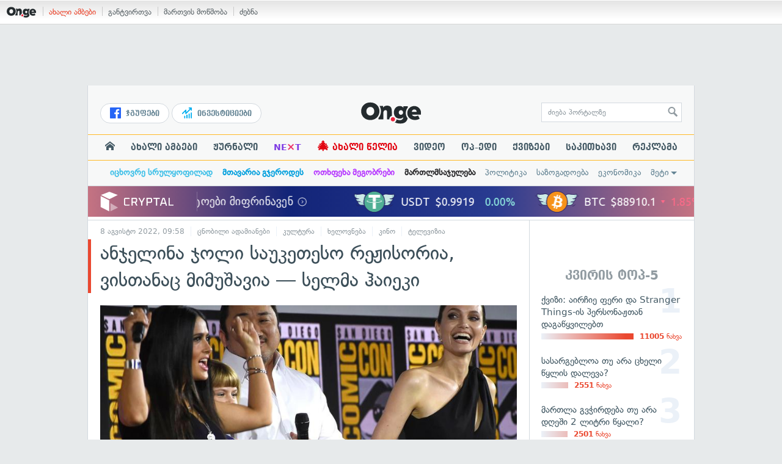

--- FILE ---
content_type: text/html; charset=UTF-8
request_url: https://on.ge/story/107850-%E1%83%90%E1%83%9C%E1%83%AF%E1%83%94%E1%83%9A%E1%83%98%E1%83%9C%E1%83%90-%E1%83%AF%E1%83%9D%E1%83%9A%E1%83%98-%E1%83%A1%E1%83%90%E1%83%A3%E1%83%99%E1%83%94%E1%83%97%E1%83%94%E1%83%A1%E1%83%9D-%E1%83%A0%E1%83%94%E1%83%9F%E1%83%98%E1%83%A1%E1%83%9D%E1%83%A0%E1%83%98%E1%83%90-%E1%83%95%E1%83%98%E1%83%A1%E1%83%97%E1%83%90%E1%83%9C%E1%83%90%E1%83%AA-%E1%83%9B%E1%83%98%E1%83%9B%E1%83%A3%E1%83%A8%E1%83%90%E1%83%95%E1%83%98%E1%83%90-%E1%83%A1%E1%83%94%E1%83%9A%E1%83%9B%E1%83%90-%E1%83%B0%E1%83%90%E1%83%98%E1%83%94%E1%83%99%E1%83%98
body_size: 26042
content:
<!DOCTYPE html>
<html lang="ka" data-env="prod">
<head>

            
<link rel="manifest" href="/manifest.json"><link rel="shortcut icon" href="https://on.ge/favicon.png"><link rel="apple-touch-icon" href="https://on.ge/apple-touch-icon.png"><!-- <link rel="alternate" type="application/rss+xml" title="On.ge RSS" href="url here"> TODO: RSS --><link rel="dns-prefetch" href="//account.on.ge/"><link rel="preconnect" href="//account.on.ge/"><link rel="dns-prefetch" href="//services.on.ge/"><link rel="preconnect" href="//services.on.ge/"><link rel="dns-prefetch" href="//static.on.ge/"><link rel="preconnect" href="//static.on.ge/"><link rel="dns-prefetch" href="//monica.on.ge/"><link rel="preconnect" href="//monica.on.ge/"><link rel="dns-prefetch" href="//rachel.on.ge/"><link rel="preconnect" href="//rachel.on.ge/"><link rel="dns-prefetch" href="//phoebe.on.ge/"><link rel="preconnect" href="//phoebe.on.ge/"><link rel="dns-prefetch" href="//ross.on.ge/"><link rel="preconnect" href="//ross.on.ge/"><link rel="dns-prefetch" href="//joey.on.ge/"><link rel="preconnect" href="//joey.on.ge/"><link rel="dns-prefetch" href="//chandler.on.ge/"><link rel="preconnect" href="//chandler.on.ge/"><link rel="dns-prefetch" href="//www.googletagmanager.com/"><link rel="preconnect" href="//www.googletagmanager.com/"><title>ანჯელინა ჯოლი საუკეთესო რეჟისორია, ვისთანაც მიმუშავია —  სელმა ჰაიეკი</title><meta charset="utf-8"><meta content="text/html; charset=utf-8" http-equiv="content-type"><meta content="IE=edge,chrome=1" http-equiv="X-UA-Compatible"><meta name="viewport" content="width=device-width, initial-scale=1"><meta name="google-site-verification" content="3QDVrvaY_GDjRZxUvEBidXiNDY3excR-orZ3jC48hlI"><link rel="canonical" href="https://on.ge/story/107850-%E1%83%90%E1%83%9C%E1%83%AF%E1%83%94%E1%83%9A%E1%83%98%E1%83%9C%E1%83%90-%E1%83%AF%E1%83%9D%E1%83%9A%E1%83%98-%E1%83%A1%E1%83%90%E1%83%A3%E1%83%99%E1%83%94%E1%83%97%E1%83%94%E1%83%A1%E1%83%9D-%E1%83%A0%E1%83%94%E1%83%9F%E1%83%98%E1%83%A1%E1%83%9D%E1%83%A0%E1%83%98%E1%83%90-%E1%83%95%E1%83%98%E1%83%A1%E1%83%97%E1%83%90%E1%83%9C%E1%83%90%E1%83%AA-%E1%83%9B%E1%83%98%E1%83%9B%E1%83%A3%E1%83%A8%E1%83%90%E1%83%95%E1%83%98%E1%83%90-%E1%83%A1%E1%83%94%E1%83%9A%E1%83%9B%E1%83%90-%E1%83%B0%E1%83%90%E1%83%98%E1%83%94%E1%83%99%E1%83%98"><link rel="original-source" href="https://on.ge/story/107850-%E1%83%90%E1%83%9C%E1%83%AF%E1%83%94%E1%83%9A%E1%83%98%E1%83%9C%E1%83%90-%E1%83%AF%E1%83%9D%E1%83%9A%E1%83%98-%E1%83%A1%E1%83%90%E1%83%A3%E1%83%99%E1%83%94%E1%83%97%E1%83%94%E1%83%A1%E1%83%9D-%E1%83%A0%E1%83%94%E1%83%9F%E1%83%98%E1%83%A1%E1%83%9D%E1%83%A0%E1%83%98%E1%83%90-%E1%83%95%E1%83%98%E1%83%A1%E1%83%97%E1%83%90%E1%83%9C%E1%83%90%E1%83%AA-%E1%83%9B%E1%83%98%E1%83%9B%E1%83%A3%E1%83%A8%E1%83%90%E1%83%95%E1%83%98%E1%83%90-%E1%83%A1%E1%83%94%E1%83%9A%E1%83%9B%E1%83%90-%E1%83%B0%E1%83%90%E1%83%98%E1%83%94%E1%83%99%E1%83%98"><meta property="og:url" content="https://on.ge/story/107850-%E1%83%90%E1%83%9C%E1%83%AF%E1%83%94%E1%83%9A%E1%83%98%E1%83%9C%E1%83%90-%E1%83%AF%E1%83%9D%E1%83%9A%E1%83%98-%E1%83%A1%E1%83%90%E1%83%A3%E1%83%99%E1%83%94%E1%83%97%E1%83%94%E1%83%A1%E1%83%9D-%E1%83%A0%E1%83%94%E1%83%9F%E1%83%98%E1%83%A1%E1%83%9D%E1%83%A0%E1%83%98%E1%83%90-%E1%83%95%E1%83%98%E1%83%A1%E1%83%97%E1%83%90%E1%83%9C%E1%83%90%E1%83%AA-%E1%83%9B%E1%83%98%E1%83%9B%E1%83%A3%E1%83%A8%E1%83%90%E1%83%95%E1%83%98%E1%83%90-%E1%83%A1%E1%83%94%E1%83%9A%E1%83%9B%E1%83%90-%E1%83%B0%E1%83%90%E1%83%98%E1%83%94%E1%83%99%E1%83%98"><link rel="publisher" href="https://plus.google.com/115058634204106586810"><meta property="fb:pages" content="1057076117677093,680253108784240"><meta property="og:locale" content="ka_GE"><meta property="og:site_name" content="On.ge"><meta property="twitter:account_id" content="709701206621462528"><meta name="twitter:site" content="@OnGeLive" /><meta name="twitter:card" content="summary_large_image"><meta property="twitter:image" content="https://monica.on.ge/2022/08/08/1659952633.jpg"><meta name="twitter:title" content="ანჯელინა ჯოლი საუკეთესო რეჟისორია, ვისთანაც მიმუშავია —  სელმა ჰაიეკი"><meta name="twitter:description" content="ანჯელინა ჯოლის რეჟისორობით ახალ ფილმს, Without Blood-ს იღებენ, რომელშიც ერთ-ერთ მთავარ როლს სელმა ჰაიეკი ასრულებს. PEOPLE-თან ინტერვიუში სელმა ჰაიეკმა ფილმის&amp;hellip;"><meta property="og:image" content="https://monica.on.ge/2022/08/08/1659952633.jpg"><meta property="og:type" content="article"><meta property="og:title" content="ანჯელინა ჯოლი საუკეთესო რეჟისორია, ვისთანაც მიმუშავია —  სელმა ჰაიეკი"><meta property="og:description" content="ანჯელინა ჯოლის რეჟისორობით ახალ ფილმს, Without Blood-ს იღებენ, რომელშიც ერთ-ერთ მთავარ როლს სელმა ჰაიეკი ასრულებს. PEOPLE-თან ინტერვიუში სელმა ჰაიეკმა ფილმის&amp;hellip;"><meta name="description" content="ანჯელინა ჯოლის რეჟისორობით ახალ ფილმს, Without Blood-ს იღებენ, რომელშიც ერთ-ერთ მთავარ როლს სელმა ჰაიეკი ასრულებს. PEOPLE-თან ინტერვიუში სელმა ჰაიეკმა ფილმის&amp;hellip;"><meta property="article:publisher" content="https://www.facebook.com/hey.on.ge"><meta property="article:author" content=""><meta name="author" content=""><meta property="article:tag" content="ჰოლივუდი, ანჯელინა ჯოლი, სელმა ჰაიეკი, ცნობილი ადამიანები, ფილმი"><meta property="article:published_time" content="2022-08-08T13:14:08+04:00"><meta property = "article:modified_time" content = "2022-08-08T13:14:08+04:00"><meta property="og:updated_time" content="2022-08-08T13:14:08+04:00"><link rel = "shortlink" href="http://go.on.ge/2yfa"><meta property = "og:image:width" content="1500"><meta property="og:image:height" content="789"><meta name="pubdate" content="2022-08-08T13:58:08+04:00"><meta name="views" content="932"><meta property="fb:app_id" content="1742502446022002"><script type="application/ld+json">{"@context":"http:\/\/schema.org","@type":"Organization","name":"On.ge","logo":"https:\/\/static.on.ge\/on\/assets\/static\/images\/logo2-onge-color.svg","url":"https:\/\/on.ge","sameAs":["https:\/\/www.facebook.com\/news.on.ge","https:\/\/www.facebook.com\/hey.on.ge","https:\/\/www.facebook.com\/sport.on.ge","https:\/\/www.facebook.com\/next.on.ge","https:\/\/www.facebook.com\/edu.on.ge","https:\/\/www.twitter.com\/OnGeLive","https:\/\/plus.google.com\/115058634204106586810","https:\/\/instagram.com\/On.ge","https:\/\/www.youtube.com\/channel\/UCSxQX6C-4q-11Lte90q_iWw"]}</script><script type="application/ld+json">{"@context":"http:\/\/schema.org","@type":"NewsArticle","headline":"\u10d0\u10dc\u10ef\u10d4\u10da\u10d8\u10dc\u10d0 \u10ef\u10dd\u10da\u10d8 \u10e1\u10d0\u10e3\u10d9\u10d4\u10d7\u10d4\u10e1\u10dd \u10e0\u10d4\u10df\u10d8\u10e1\u10dd\u10e0\u10d8\u10d0, \u10d5\u10d8\u10e1\u10d7\u10d0\u10dc\u10d0\u10ea \u10db\u10d8\u10db\u10e3\u10e8\u10d0\u10d5\u10d8\u10d0 \u2014  \u10e1\u10d4\u10da\u10db\u10d0 \u10f0\u10d0\u10d8\u10d4\u10d9\u10d8","name":"\u10d0\u10dc\u10ef\u10d4\u10da\u10d8\u10dc\u10d0 \u10ef\u10dd\u10da\u10d8 \u10e1\u10d0\u10e3\u10d9\u10d4\u10d7\u10d4\u10e1\u10dd \u10e0\u10d4\u10df\u10d8\u10e1\u10dd\u10e0\u10d8\u10d0, \u10d5\u10d8\u10e1\u10d7\u10d0\u10dc\u10d0\u10ea \u10db\u10d8\u10db\u10e3\u10e8\u10d0\u10d5\u10d8\u10d0 \u2014  \u10e1\u10d4\u10da\u10db\u10d0 \u10f0\u10d0\u10d8\u10d4\u10d9\u10d8","datePublished":"2022-08-08T13:14:08+04:00","dateModified":"2022-08-08T14:08:21+04:00","articleSection":"\u10ea\u10dc\u10dd\u10d1\u10d8\u10da\u10d8 \u10d0\u10d3\u10d0\u10db\u10d8\u10d0\u10dc\u10d4\u10d1\u10d8","keywords":["\u10f0\u10dd\u10da\u10d8\u10d5\u10e3\u10d3\u10d8","\u10d0\u10dc\u10ef\u10d4\u10da\u10d8\u10dc\u10d0 \u10ef\u10dd\u10da\u10d8","\u10e1\u10d4\u10da\u10db\u10d0 \u10f0\u10d0\u10d8\u10d4\u10d9\u10d8","\u10ea\u10dc\u10dd\u10d1\u10d8\u10da\u10d8 \u10d0\u10d3\u10d0\u10db\u10d8\u10d0\u10dc\u10d4\u10d1\u10d8","\u10e4\u10d8\u10da\u10db\u10d8"],"creator":"On.ge","url":"https:\/\/on.ge\/story\/107850-%E1%83%90%E1%83%9C%E1%83%AF%E1%83%94%E1%83%9A%E1%83%98%E1%83%9C%E1%83%90-%E1%83%AF%E1%83%9D%E1%83%9A%E1%83%98-%E1%83%A1%E1%83%90%E1%83%A3%E1%83%99%E1%83%94%E1%83%97%E1%83%94%E1%83%A1%E1%83%9D-%E1%83%A0%E1%83%94%E1%83%9F%E1%83%98%E1%83%A1%E1%83%9D%E1%83%A0%E1%83%98%E1%83%90-%E1%83%95%E1%83%98%E1%83%A1%E1%83%97%E1%83%90%E1%83%9C%E1%83%90%E1%83%AA-%E1%83%9B%E1%83%98%E1%83%9B%E1%83%A3%E1%83%A8%E1%83%90%E1%83%95%E1%83%98%E1%83%90-%E1%83%A1%E1%83%94%E1%83%9A%E1%83%9B%E1%83%90-%E1%83%B0%E1%83%90%E1%83%98%E1%83%94%E1%83%99%E1%83%98","description":"\u10d0\u10dc\u10ef\u10d4\u10da\u10d8\u10dc\u10d0 \u10ef\u10dd\u10da\u10d8\u10e1 \u10e0\u10d4\u10df\u10d8\u10e1\u10dd\u10e0\u10dd\u10d1\u10d8\u10d7 \u10d0\u10ee\u10d0\u10da \u10e4\u10d8\u10da\u10db\u10e1, Without Blood-\u10e1 \u10d8\u10e6\u10d4\u10d1\u10d4\u10dc, \u10e0\u10dd\u10db\u10d4\u10da\u10e8\u10d8\u10ea \u10d4\u10e0\u10d7-\u10d4\u10e0\u10d7 \u10db\u10d7\u10d0\u10d5\u10d0\u10e0 \u10e0\u10dd\u10da\u10e1 \u10e1\u10d4\u10da\u10db\u10d0 \u10f0\u10d0\u10d8\u10d4\u10d9\u10d8 \u10d0\u10e1\u10e0\u10e3\u10da\u10d4\u10d1\u10e1. PEOPLE-\u10d7\u10d0\u10dc \u10d8\u10dc\u10e2\u10d4\u10e0\u10d5\u10d8\u10e3\u10e8\u10d8 \u10e1\u10d4\u10da\u10db\u10d0 \u10f0\u10d0\u10d8\u10d4\u10d9\u10db\u10d0 \u10e4\u10d8\u10da\u10db\u10d8\u10e1&hellip;","copyrightYear":"2022","publisher":{"@type":"Organization","name":"On.ge","logo":{"@type":"ImageObject","url":"https:\/\/static.on.ge\/on\/assets\/static\/images\/logo-schema.png","width":146,"height":60}},"provider":"On.ge","sourceOrganization":"On.ge","copyrightHolder":"On.ge","mainEntityOfPage":{"@type":"WebPage","@id":"https:\/\/on.ge\/story\/107850-%E1%83%90%E1%83%9C%E1%83%AF%E1%83%94%E1%83%9A%E1%83%98%E1%83%9C%E1%83%90-%E1%83%AF%E1%83%9D%E1%83%9A%E1%83%98-%E1%83%A1%E1%83%90%E1%83%A3%E1%83%99%E1%83%94%E1%83%97%E1%83%94%E1%83%A1%E1%83%9D-%E1%83%A0%E1%83%94%E1%83%9F%E1%83%98%E1%83%A1%E1%83%9D%E1%83%A0%E1%83%98%E1%83%90-%E1%83%95%E1%83%98%E1%83%A1%E1%83%97%E1%83%90%E1%83%9C%E1%83%90%E1%83%AA-%E1%83%9B%E1%83%98%E1%83%9B%E1%83%A3%E1%83%A8%E1%83%90%E1%83%95%E1%83%98%E1%83%90-%E1%83%A1%E1%83%94%E1%83%9A%E1%83%9B%E1%83%90-%E1%83%B0%E1%83%90%E1%83%98%E1%83%94%E1%83%99%E1%83%98"},"image":{"@type":"ImageObject","url":"https:\/\/monica.on.ge\/2022\/08\/08\/1659952633.jpg","width":1500,"height":789},"author":{"@type":"Organization","name":"On.ge","logo":{"@type":"ImageObject","url":"https:\/\/static.on.ge\/on\/assets\/static\/images\/logo-schema.png","width":146,"height":60}}}</script><link href="//static.on.ge/on/assets/static/css/main.min.css?v=1726120535" rel="stylesheet"><!-- onbar --><link href="//account.on.ge/css/onbar-2.css?v=20170827" rel="stylesheet"><!-- /onbar --><script src="https://cdn.onesignal.com/sdks/OneSignalSDK.js" async></script><script>
        var OneSignal = window.OneSignal || [];
        OneSignal.push(["init", {
            appId: "ecf9e160-8d86-41ff-83dd-c88538b3a327",
            safari_web_id: 'web.onesignal.auto.02093de6-f6ab-427c-bf3a-c7ddb76bfc75',
            autoRegister: false,
            welcomeNotification: {
                disable: true
            },
            promptOptions: {
                actionMessage: "მიიღეთ ვებ-შეტყობინებები On.ge-სგან ყველაზე მნიშვნელოვანი და საინტერესო ამბების შესახებ:",
                acceptButtonText: "ჩართვა",
                cancelButtonText: "არ მინდა"
            }
        }]);
    </script><script src="https://cdn.admixer.net/scripts3/loader2.js" async data-inv="//inv-nets.admixer.net/" data-r="single" data-sender="admixer" data-bundle="desktop"></script><script type='text/javascript'>
        (window.globalAmlAds = window.globalAmlAds || []).push(function() {
            globalAml.defineSlot({z: '00b762d5-a01f-436e-aeb9-85d6a1d870d6', ph: 'admixer_00b762d5a01f436eaeb985d6a1d870d6_zone_56856_sect_16811_site_12547', i: 'inv-nets', s:'aab41507-d1b3-4a31-94bd-e2c127d9cc1d', sender: 'admixer'});
            globalAml.singleRequest("admixer");});
    </script><script async id="ebx" src="//applets.ebxcdn.com/ebx.js"></script><script async='async' src='https://www.googletagservices.com/tag/js/gpt.js'></script><script>
        var googletag = googletag || {};
        googletag.cmd = googletag.cmd || [];
    </script>

</head>


<body data-edition="magazine" class=" cid-107850 ">


    

    <script>
        var dataLayer = [];
        var onge = {
            staticPath : '//static.on.ge/on/assets/',
            breakpoints : {
                sm : 768,
                md : 992
            },
                        pageType : 'article',
            edition : 'magazine',
            assetsVersion : '1726120535',
            data : {},              ga : {
                // obsolete, using dataLayer from now on
                contentEdition : 'magazine'
            },
            fb : {
                newsAppId : '1742502446022002',
                magazineAppId : '1740035346240245',
                sportAppId: '185542428605639',
                nextAppId: '1740035346240245',
                eduAppId: '1740035346240245'
            },
            promo_links_article_inline_enabled : true,
        };
    </script>

    <!-- FB JS SDK -->     <div id="fb-root"></div>
    <script>
      window.fbAsyncInit = function() {
        FB.init({
          appId      : '1742502446022002',
          xfbml      : true,
          version    : 'v2.8'
        });
        FB.AppEvents.logPageView();
        console.log("Debug: FBSDK ready");
        var fbroot = document.getElementById('fb-root');
        fbroot.classList.add('onge-fb-ready');
        fbroot.dispatchEvent(new CustomEvent('onge:fbload'));
        console.log("Debug: FBSDK ready dispatched");
      };

      (function(d, s, id){
         var js, fjs = d.getElementsByTagName(s)[0];
         if (d.getElementById(id)) {return;}
         js = d.createElement(s); js.id = id;
         js.src = "//connect.facebook.net/ka_GE/sdk.js";
         fjs.parentNode.insertBefore(js, fjs);
       }(document, 'script', 'facebook-jssdk'));
    </script>
    <!-- FB JS SDK -->

    <script type="text/javascript" src="//static.on.ge/global/assets/js/ads.js"></script>
    <script type="text/javascript">
        if( typeof canRunAds == 'undefined' ) {
            var canRunAds = 'enabled';
        } else {
            canRunAds = 'disabled';
        }
    </script>



<nav id="onbar">
    <div class="onbar-logo">
        <a class="onbar-logo-link" href="//on.ge"><img class="onbar-logo-image" src="//static.on.ge/on/assets/static/images/logo2-onge-color.svg" alt="On.ge - ახალი ამბები"/></a>
    </div>
    <div class="onbar-menu">
        <ul class="onbar-sites">
            <li class="obs-newsonge"><a href="https://on.ge" target="_blank" class="active">ახალი ამბები</a></li>
            <!-- <li class="obs-jobs"><a href="https://jobs.on.ge" target="_blank">ვაკანსიები</a></li> -->
            <li class="obs-newsonmag"><a href="https://on.ge/magazine" target="_blank">განტვირთვა</a></li>
            <!--<li class="obs-goodnews"><a href="http://goodnews.ge" target="_blank">კარგი ამბები</a></li>-->
            <li class="obs-teoria"><a href="http://teoria.on.ge" target="_blank">მართვის მოწმობა</a></li>
            <!--<li class="obs-spell"><a href="http://spell.on.ge" target="_blank">მართლწერა</a></li>-->
            <li class="obs-search"><a href="https://search.on.ge" target="_blank">ძებნა</a></li>
        </ul>
    </div>
    </nav>


<!-- BG BRANDING -->
  <script type = 'text/javascript' >
            (window.globalAmlAds = window.globalAmlAds || []).push(function() {
                globalAml.defineSlot({
                    z: '8eb6d4b5-94b2-4653-b4f3-eaa2bd7f9257',
                    ph: 'admixer_8eb6d4b594b24653b4f3eaa2bd7f9257_zone_57924_sect_17163_site_12547',
                    i: 'inv-nets',
                    s: 'aab41507-d1b3-4a31-94bd-e2c127d9cc1d',
                    sender: 'admixer'
                });
                globalAml.singleRequest('admixer');
            });
        </script>
        
        <div id='admixer_8eb6d4b594b24653b4f3eaa2bd7f9257_zone_57924_sect_17163_site_12547' data-sender='admixer'></div>
        
        <script type='text/javascript'>
            (window.globalAmlAds = window.globalAmlAds || []).push(function() {
                globalAml.display('admixer_8eb6d4b594b24653b4f3eaa2bd7f9257_zone_57924_sect_17163_site_12547');
            });
        </script>
        


<div class="body-wrap body-wrap--narrow body-wrap--has-bg-ad">
            <header class="global-header">
                    
            <!-- D 01 HOME/ARTICLE DESKTOP -->
        <div class="desktop-only x-padding-half-top">
            <script type = 'text/javascript' >
            (window.globalAmlAds = window.globalAmlAds || []).push(function() {
                globalAml.defineSlot({
                    z: '78ca8a12-b352-4c62-b28c-eda6c3d249be',
                    ph: 'admixer_78ca8a12b3524c62b28ceda6c3d249be_zone_59299_sect_17556_site_12547',
                    i: 'inv-nets',
                    s: 'aab41507-d1b3-4a31-94bd-e2c127d9cc1d',
                    sender: 'admixer'
                });
                globalAml.singleRequest('admixer');
            });
        </script>
        
        <div id='admixer_78ca8a12b3524c62b28ceda6c3d249be_zone_59299_sect_17556_site_12547' data-sender='admixer'></div>
        
        <script type='text/javascript'>
            (window.globalAmlAds = window.globalAmlAds || []).push(function() {
                globalAml.display('admixer_78ca8a12b3524c62b28ceda6c3d249be_zone_59299_sect_17556_site_12547');
            });
        </script>
        
        </div>
        <!-- D 01 HOME/ARTICLE MOBILE -->
        <div class="mobile-only x-padding-half-top">
            <script type = 'text/javascript' >
            (window.globalAmlAds = window.globalAmlAds || []).push(function() {
                globalAml.defineSlot({
                    z: 'd92fa768-5704-4f7e-bb61-ee173357c063',
                    ph: 'admixer_d92fa76857044f7ebb61ee173357c063_zone_59297_sect_17556_site_12547',
                    i: 'inv-nets',
                    s: 'aab41507-d1b3-4a31-94bd-e2c127d9cc1d',
                    sender: 'admixer'
                });
                globalAml.singleRequest('admixer');
            });
        </script>
        
        <div id='admixer_d92fa76857044f7ebb61ee173357c063_zone_59297_sect_17556_site_12547' data-sender='admixer'></div>
        
        <script type='text/javascript'>
            (window.globalAmlAds = window.globalAmlAds || []).push(function() {
                globalAml.display('admixer_d92fa76857044f7ebb61ee173357c063_zone_59297_sect_17556_site_12547');
            });
        </script>
        
        </div>
        
    <div class="container-fluid">
        <div class="row row-brand">
            <div class="col-sm-4 col-md-4 hidden-xs">
                <nav class="head-promo">
                    <a href="/social" class="head-social-link">
                        <svg role="image" class="icon-facebook hsl-icon"><use xlink:href="/assets/static/images/icons/_defs.svg?v=1726120535#icon-facebook"></use></svg> ჯგუფები
                    </a>
                    <a href="/about/ინვესტიციები" class="head-promo-link">
                        <svg class="hp-icon" xmlns="http://www.w3.org/2000/svg" viewBox="0 0 85.68 95.19"><path fill="#00aeef" d="M80.88,0h-19.04c-2.62,0-4.76,2.14-4.76,4.76s2.14,4.76,4.76,4.76h7.57l-31.36,31.36v-17.09c0-1.9-1.14-3.66-2.95-4.38-1.76-.76-3.81-.33-5.19,1.05L1.39,49.07c-1.86,1.86-1.86,4.85,0,6.71.95.95,2.14,1.38,3.38,1.38s2.43-.47,3.38-1.38l20.42-20.51v17.09c0,1.9,1.14,3.66,2.95,4.38,1.76.76,3.81.33,5.19-1.05l39.46-39.46v7.57c0,2.62,2.14,4.76,4.76,4.76s4.76-2.14,4.76-4.76V4.76c0-2.62-2.14-4.76-4.76-4.76h-.05ZM80.88,42.84c-2.62,0-4.76,2.14-4.76,4.76v42.84c0,2.62,2.14,4.76,4.76,4.76s4.76-2.14,4.76-4.76v-42.84c0-2.62-2.14-4.76-4.76-4.76ZM61.84,52.35c-2.62,0-4.76,2.14-4.76,4.76v33.32c0,2.62,2.14,4.76,4.76,4.76s4.76-2.14,4.76-4.76v-33.32c0-2.62-2.14-4.76-4.76-4.76ZM42.8,61.87c-2.62,0-4.76,2.14-4.76,4.76v23.8c0,2.62,2.14,4.76,4.76,4.76s4.76-2.14,4.76-4.76v-23.8c0-2.62-2.14-4.76-4.76-4.76ZM28.52,76.15v14.28c0,2.62-2.14,4.76-4.76,4.76s-4.76-2.14-4.76-4.76v-14.28c0-2.62,2.14-4.76,4.76-4.76s4.76,2.14,4.76,4.76Z"/></svg>
                        ინვესტიციები
                    </a>
                </nav>
            </div>
            <div class="col-xs-5 col-sm-4 col-md-4">

                <h1 class="site-logo">
                                            <a href="/" class="ga-track" data-track-nav-name="Main Logo" data-track-link-name="NEWS.On.ge" ><img class="img" src="//static.on.ge/on/assets/static/images/logo2-onge-color.svg" alt="ახალი ამბები On.ge"></a>
                                    </h1>

            </div>
            <div class="col-sm-4 col-md-4 hidden-xs">

                <form class="head-search" method="get" target="_blank" action="//search.on.ge">
                    <input class="input" type="text" name="q" value="" placeholder="ძიება პორტალზე">
                    <input type="hidden" name="where" value="on.ge">
                    <button class="submit" type="submit"><svg role="image" class="icon-search submit-icon"><use xlink:href="/assets/static/images/icons/_defs.svg?v=1726120535#icon-search"></use></svg></button>
                </form>

            </div>
            <div class="col-xs-7 visible-xs">
                    <span class="head-hamburger">
                        <span></span><span></span><span></span><span></span>
                    </span>
                    <!-- <span class="mobile-sachukrebi"><a href="/about/საჩუქრები-2024" class="ga-track" data-track-nav-name="Main Nav" data-track-link-name="Sachukrebi 2024 Mobile"><img src="//phoebe.on.ge/2023/12/16/gift.gif" alt="" class="mobile-sachukrebi-icon"> საჩუქრები</a></span> -->
            </div>
        </div>

    </div>

    <div class="row-navs hidden-xs">
        <nav class="main-nav js-main-nav">
            <ul class="inner">
                                <li class="nav-item js-no-dropdown"><a href="/" class="nav-link link--first link--home ga-track" data-track-nav-name="Main Nav" data-track-link-name="მთავარი გვერდი" ><svg role="image" class="icon-home home-icon"><use xlink:href="/assets/static/images/icons/_defs.svg?v=1726120535#icon-home"></use></svg><span class="visible-xs-inline"> მთავარი გვერდი</span></a></li>
                                <li class="nav-item" data-id="news"><a href="/news" class="nav-link  ga-track" data-track-nav-name="Main Nav" data-track-link-name="ახალი ამბები" >ახალი ამბები</a></li>
                <li class="nav-item" data-id="magazine"><a href="/%E1%83%9F%E1%83%A3%E1%83%A0%E1%83%9C%E1%83%90%E1%83%9A%E1%83%98" class="nav-link ga-track" data-track-nav-name="Main Nav" data-track-link-name="ჟურნალი" >ჟურნალი</a></li>
                <li class="nav-item ni-next" data-id="next"><a href="/next" class="nav-link ga-track" data-track-nav-name="Main Nav" data-track-link-name="Next"  title="მეცნიერების და ტექნიკის სიახლეები - გაიგე, რა მოდის შემდეგ!" style="color: #7e3be4 !important;">NE<span class="ni-next-cross" style="color: #EA376D !important">&times;</span>T</a></li>
                <li class="nav-item" data-id="new-year-coca-cola"><a href="/about/ახალი-წელია" class="nav-link ga-track" data-track-nav-name="Main Nav" data-track-link-name="ახალი-წელია-კოკა-კოლა" style="color: #e20612;"><span style="font-size: 20px;display: inline-block;line-height: 1;">🎄</span> ახალი წელია</a></li>
                <!-- <li class="nav-item ni-edu" data-id="edu"><a href="/edu" class="nav-link ga-track" data-track-nav-name="Main Nav" data-track-link-name="Edu"  title="განათლების სიახლეები - ისწავლე მეტი!"><img src="//static.on.ge/on/assets/static/images/edu-icon.svg" alt="" class="ni-edu-icon" /> EDU</a></li> -->
                <!-- <li class="nav-item ni-sport" data-id="sport"><a href="/sport" class="nav-link ga-track" data-track-nav-name="Main Nav" data-track-link-name="Sport"  title="სპორტი"><img src="//static.on.ge/on/assets/static/images/sport-icon.svg" alt="" class="ni-sport-icon" /> SPORT</a></li> -->
                <!-- <li class="nav-item ni-sachukrebi" data-id="sachukrebi"><a href="/about/საჩუქრები-2024" class="nav-link ga-track" data-track-nav-name="Main Nav" data-track-link-name="Sachukrebi 2024" title="საჩუქრების სარჩევი"><img src="//phoebe.on.ge/2023/12/16/gift.gif" alt="" class="ni-sachukrebi-icon"> საჩუქრები</a></li> -->
                <li class="nav-item" data-id="video"><a href="/video" class="nav-link ga-track" data-track-nav-name="Main Nav" data-track-link-name="ვიდეო" >ვიდეო</a></li>
                <li class="nav-item" data-id="op-ed"><a href="/category/%E1%83%9D%E1%83%9E-%E1%83%94%E1%83%93%E1%83%98" class="nav-link ga-track" data-track-nav-name="Main Nav" data-track-link-name="ოპ-ედი" >ოპ-ედი</a></li>
                <li class="nav-item" data-id="photo"><a href="/quizzes" class="nav-link ga-track" data-track-nav-name="Main Nav" data-track-link-name="ქვიზები" >ქვიზები</a></li>
                <!-- <li class="nav-item" data-id="martivad"><a href="/category/%E1%83%9B%E1%83%90%E1%83%A0%E1%83%A2%E1%83%98%E1%83%95%E1%83%90%E1%83%93" class="nav-link ga-track" data-track-nav-name="Main Nav" data-track-link-name="მარტივად" >მარტივად</a></li> -->
                <li class="nav-item" data-id="longreads"><a href="/category/%E1%83%A1%E1%83%90%E1%83%99%E1%83%98%E1%83%97%E1%83%AE%E1%83%90%E1%83%95%E1%83%98" class="nav-link ga-track" data-track-nav-name="Main Nav" data-track-link-name="საკითხავი" >საკითხავი</a></li>
                <!-- <li class="nav-item" data-id="featured"><a href="/featured" class="nav-link ga-track" data-track-nav-name="Main Nav" data-track-link-name="რჩეული" >რჩეული</a></li> -->
                <li class="nav-item" data-id="ads"><a href="/ads" class="nav-link ga-track" data-track-nav-name="Main Nav" data-track-link-name="რეკლამა" >რეკლამა</a></li>
                <!-- <li class="nav-item" data-id="hacks"><a href="/category/%E1%83%A0%E1%83%A9%E1%83%94%E1%83%95%E1%83%94%E1%83%91%E1%83%98" class="nav-link ga-track" data-track-nav-name="Main Nav" data-track-link-name="რჩევები" >რჩევები</a></li> -->
                <!-- <li class="nav-item" data-id="top"><a href="/top" class="nav-link ga-track" data-track-nav-name="Main Nav" data-track-link-name="პოპულარული" >პოპულარული</a></li> -->
            </ul>
        </nav>
        <div class="topics-nav">

            <div class="main">
                <nav class="collapsable-nav invisible">
                    <ul class="inner">
                        <li class="item item-sponsored"><a href="/about/იცხოვრე-სრულყოფილად" style="color: #43c1e8" class="link ga -track" data-track-nav-name="Secondary Nav" data-track-link-name="იცხოვრე-სრულყოფილად" ><strong>იცხოვრე სრულყოფილად</strong></a></li>
                        <li class="item item-sponsored"><a href="/about/მთავარია-გჯეროდეს" style="color: #009fdd" class="link ga -track" data-track-nav-name="Secondary Nav" data-track-link-name="მთავარია-გჯეროდეს" ><strong>მთავარია გჯეროდეს</strong></a></li>
                        <li class="item item-sponsored"><a href="/about/ოთხფეხა-მეგობრები" style="color: #b73bff" class="link ga -track" data-track-nav-name="Secondary Nav" data-track-link-name="ოთხფეხა-მეგობრები" ><strong>ოთხფეხა მეგობრები</strong></a></li>
                        <!-- <li class="item item-sponsored"><a href="/about/ვუვლი" style="color: #5157cf" class="link ga -track" data-track-nav-name="Secondary Nav" data-track-link-name="ავტოექსპერტი" ><strong>ავტოექსპერტი</strong></a></li> -->
                        <li class="item item-sponsored"><a href="/about/მართლმსაჯულება-ყველას" style="color: #2c2c2e" class="link ga -track" data-track-nav-name="Secondary Nav" data-track-link-name="მართლმსაჯულება" ><strong>მართლმსაჯულება</strong></a></li>
                        <li class="item"><a href="/category/%E1%83%9E%E1%83%9D%E1%83%9A%E1%83%98%E1%83%A2%E1%83%98%E1%83%99%E1%83%90" class="link ga-track" data-track-nav-name="Secondary Nav" data-track-link-name="პოლიტიკა" >პოლიტიკა</a></li>
                        <li class="item"><a href="/category/%E1%83%A1%E1%83%90%E1%83%96%E1%83%9D%E1%83%92%E1%83%90%E1%83%93%E1%83%9D%E1%83%94%E1%83%91%E1%83%90" class="link ga-track" data-track-nav-name="Secondary Nav" data-track-link-name="საზოგადოება" >საზოგადოება</a></li>
                        <li class="item"><a href="/category/%E1%83%94%E1%83%99%E1%83%9D%E1%83%9C%E1%83%9D%E1%83%9B%E1%83%98%E1%83%99%E1%83%90" class="link ga-track" data-track-nav-name="Secondary Nav" data-track-link-name="ეკონომიკა" >ეკონომიკა</a></li>
                        <li class="item"><a href="/category/sci-tech" class="link ga-track" data-track-nav-name="Secondary Nav" data-track-link-name="Sci-tech" >sci-tech</a></li>
                        <li class="item"><a href="/category/%E1%83%99%E1%83%A3%E1%83%9A%E1%83%A2%E1%83%A3%E1%83%A0%E1%83%90" class="link ga-track" data-track-nav-name="Secondary Nav" data-track-link-name="კულტურა" >კულტურა</a></li>
                                                <li class="item"><a href="/category/%E1%83%AA%E1%83%AE%E1%83%9D%E1%83%95%E1%83%A0%E1%83%94%E1%83%91%E1%83%90" class="link ga-track" data-track-nav-name="Secondary Nav" data-track-link-name="ცხოვრების სტილი" >ცხოვრების სტილი</a></li>
                        <li class="item"><a href="/category/%E1%83%AA%E1%83%98%E1%83%A2%E1%83%90%E1%83%A2%E1%83%94%E1%83%91%E1%83%98" class="link ga-track" data-track-nav-name="Secondary Nav" data-track-link-name="ციტატები" >ციტატები</a></li>
                        <li class="item"><a href="/about/აგრობიზნესი" class="link ga-track" data-track-nav-name="Secondary Nav" data-track-link-name="აგრობიზნესი" >აგრობიზნესი</a></li>
                        <li class="item"><a href="/about/ტურიზმი-საქართველოში" class="link ga-track" data-track-nav-name="Secondary Nav" data-track-link-name="ტურიზმი-საქართველოში" >ტურიზმი საქართველოში</a></li>
                        <li class="item"><a href="/about/ტექნოლოგიები" class="link ga-track" data-track-nav-name="Secondary Nav" data-track-link-name="ტექნოლოგიები" >ტექნოლოგიები</a></li>
                        <li class="item"><a href="/elections/2017/results" class="link ga-track" data-track-nav-name="Secondary Nav" data-track-link-name="არჩევნების შედეგები 2017" >არჩევნების შედეგები 2017</a></li>
                        <li class="item"><a href="/elections/2016/results" class="link ga-track" data-track-nav-name="Secondary Nav" data-track-link-name="არჩევნების შედეგები 2016" >არჩევნების შედეგები 2016</a></li>
                    </ul>
                </nav>
            </div>

        </div>
    </div>
</header>
            <!-- aaaaaaaa  -->
                <!-- cryptal iframe START -->
        <iframe src="https://widget.cryptal.com/?theme=light" width="100%" height="50px" frameborder="0" scrolling="no"></iframe>
        <!-- cryptal iframe /END -->
    
    <div class="container-fluid">

        
        
        <nav class="row election-sitewide-banner">
            </nav>
    
    <div class="row single-article-wrap zoomable-images-group  " data-url="https://on.ge/story/107850-%E1%83%90%E1%83%9C%E1%83%AF%E1%83%94%E1%83%9A%E1%83%98%E1%83%9C%E1%83%90-%E1%83%AF%E1%83%9D%E1%83%9A%E1%83%98-%E1%83%A1%E1%83%90%E1%83%A3%E1%83%99%E1%83%94%E1%83%97%E1%83%94%E1%83%A1%E1%83%9D-%E1%83%A0%E1%83%94%E1%83%9F%E1%83%98%E1%83%A1%E1%83%9D%E1%83%A0%E1%83%98%E1%83%90-%E1%83%95%E1%83%98%E1%83%A1%E1%83%97%E1%83%90%E1%83%9C%E1%83%90%E1%83%AA-%E1%83%9B%E1%83%98%E1%83%9B%E1%83%A3%E1%83%A8%E1%83%90%E1%83%95%E1%83%98%E1%83%90-%E1%83%A1%E1%83%94%E1%83%9A%E1%83%9B%E1%83%90-%E1%83%B0%E1%83%90%E1%83%98%E1%83%94%E1%83%99%E1%83%98" data-cid="107850" data-system-tags='[]'>
        <div class="col-article-content x-border-right">

            <article class="article view-default">

                
                <script>
        
</script>


            
<header class="article-header x-padding-half-top">
    
    <!-- M 12 -->
        <div class="mobile-only x-padding-vert x-margin-top">
        <script type = 'text/javascript' >
            (window.globalAmlAds = window.globalAmlAds || []).push(function() {
                globalAml.defineSlot({
                    z: '65c8abd1-2359-45ad-8ed4-9a52fa258971',
                    ph: 'admixer_65c8abd1235945ad8ed49a52fa258971_zone_59013_sect_16811_site_12547',
                    i: 'inv-nets',
                    s: 'aab41507-d1b3-4a31-94bd-e2c127d9cc1d',
                    sender: 'admixer'
                });
                globalAml.singleRequest('admixer');
            });
        </script>
        
        <div id='admixer_65c8abd1235945ad8ed49a52fa258971_zone_59013_sect_16811_site_12547' data-sender='admixer'></div>
        
        <script type='text/javascript'>
            (window.globalAmlAds = window.globalAmlAds || []).push(function() {
                globalAml.display('admixer_65c8abd1235945ad8ed49a52fa258971_zone_59013_sect_16811_site_12547');
            });
        </script>
        
    </div>
        
    <div class="article-meta clearfix">
        <time class="onge-date date" datetime="2022-08-08T13:58:08+04:00">8 Aug. 2022, 13:58</time>

        <ul class="categories">
            <li><a href="https://on.ge/category/%E1%83%AA%E1%83%9C%E1%83%9D%E1%83%91%E1%83%98%E1%83%9A%E1%83%94%E1%83%91%E1%83%98">ცნობილი ადამიანები</a></li><li><a href="https://on.ge/category/%E1%83%99%E1%83%A3%E1%83%9A%E1%83%A2%E1%83%A3%E1%83%A0%E1%83%90">კულტურა</a></li><li><a href="https://on.ge/category/%E1%83%AE%E1%83%94%E1%83%9A%E1%83%9D%E1%83%95%E1%83%9C%E1%83%94%E1%83%91%E1%83%90">ხელოვნება</a></li><li><a href="https://on.ge/category/%E1%83%99%E1%83%98%E1%83%9C%E1%83%9D">კინო</a></li><li><a href="https://on.ge/category/%E1%83%A2%E1%83%94%E1%83%9A%E1%83%94%E1%83%95%E1%83%98%E1%83%96%E1%83%98%E1%83%90">ტელევიზია</a></li>        </ul>
    </div>
    
    
    <h1 class="article-title">ანჯელინა ჯოლი საუკეთესო რეჟისორია, ვისთანაც მიმუშავია —  სელმა ჰაიეკი</h1>
    
        
        
</header>

            <figure class="article-main-media ">
                        <div class="global-figure  ">
    <div class="global-figure-inner ">
        <div class="global-figure-image-wrap" >
            <img class="global-figure-image  " src="//ross.on.ge/2022/08/08/1659951881.jpg" alt="">    
        </div>
                    <figcaption class="global-figure-figcaption">
                                                    <p class="global-figure-credit">
                        ფოტო: Getty Images&nbsp;
                    </p>
                            </figcaption>
            </div>
</div>
        </figure>
        
    
    <div class="article-tools article-body-mirror clearfix">

    <div class="stats">
        <span class="stats-col">
            <span class="stats-num js-reads"><span class="full-value hidden-xs">0</span><span class="k-value visible-xs-inline">0</span></span>
            <span class="stats-label">წაკითხვა</span>
        </span>
        <span class="stats-col col-comms js-scroll-to-comments tooltip" title="კომენტარების ნახვა">
            <span class="stats-num js-comms"><span class="full-value hidden-xs">0</span><span class="k-value visible-xs-inline">0</span></span>
            <span class="stats-label">კომენტარი</span>
        </span>
        <span class="stats-col">
            <span class="stats-num js-shares"><span class="full-value hidden-xs">0</span><span class="k-value visible-xs-inline">0</span></span>
            <span class="stats-label">გაზიარება</span>
        </span>
    </div>
    
    
<div class="sharing-buttons">
    <a href="#" class="hvr-pop share-btn facebook tooltip" title="facebook-ზე გაზიარება" data-url="https://on.ge/story/107850-%E1%83%90%E1%83%9C%E1%83%AF%E1%83%94%E1%83%9A%E1%83%98%E1%83%9C%E1%83%90-%E1%83%AF%E1%83%9D%E1%83%9A%E1%83%98-%E1%83%A1%E1%83%90%E1%83%A3%E1%83%99%E1%83%94%E1%83%97%E1%83%94%E1%83%A1%E1%83%9D-%E1%83%A0%E1%83%94%E1%83%9F%E1%83%98%E1%83%A1%E1%83%9D%E1%83%A0%E1%83%98%E1%83%90-%E1%83%95%E1%83%98%E1%83%A1%E1%83%97%E1%83%90%E1%83%9C%E1%83%90%E1%83%AA-%E1%83%9B%E1%83%98%E1%83%9B%E1%83%A3%E1%83%A8%E1%83%90%E1%83%95%E1%83%98%E1%83%90-%E1%83%A1%E1%83%94%E1%83%9A%E1%83%9B%E1%83%90-%E1%83%B0%E1%83%90%E1%83%98%E1%83%94%E1%83%99%E1%83%98">
        <svg role="image" class="icon-facebook share-icon"><use xlink:href="/assets/static/images/icons/_defs.svg?v=1726120535#icon-facebook"></use></svg>
    </a>
    <a href="#" class="hvr-pop share-btn twitter tooltip" title="twitter-ზე გაზიარება" data-url="http://go.on.ge/2yfa" data-title="ანჯელინა ჯოლი საუკეთესო რეჟისორია, ვისთანაც მიმუშავია —  სელმა ჰაიეკი" data-handle="@OnGeLive">
        <svg role="image" class="icon-twitter share-icon"><use xlink:href="/assets/static/images/icons/_defs.svg?v=1726120535#icon-twitter"></use></svg>
    </a>
    <a href="#" class="hvr-pop share-btn email tooltip" title="ელფოსტაზე გაგზავნა" data-url="https://on.ge/story/107850-%E1%83%90%E1%83%9C%E1%83%AF%E1%83%94%E1%83%9A%E1%83%98%E1%83%9C%E1%83%90-%E1%83%AF%E1%83%9D%E1%83%9A%E1%83%98-%E1%83%A1%E1%83%90%E1%83%A3%E1%83%99%E1%83%94%E1%83%97%E1%83%94%E1%83%A1%E1%83%9D-%E1%83%A0%E1%83%94%E1%83%9F%E1%83%98%E1%83%A1%E1%83%9D%E1%83%A0%E1%83%98%E1%83%90-%E1%83%95%E1%83%98%E1%83%A1%E1%83%97%E1%83%90%E1%83%9C%E1%83%90%E1%83%AA-%E1%83%9B%E1%83%98%E1%83%9B%E1%83%A3%E1%83%A8%E1%83%90%E1%83%95%E1%83%98%E1%83%90-%E1%83%A1%E1%83%94%E1%83%9A%E1%83%9B%E1%83%90-%E1%83%B0%E1%83%90%E1%83%98%E1%83%94%E1%83%99%E1%83%98">
        <svg role="image" class="icon-mail share-icon"><use xlink:href="/assets/static/images/icons/_defs.svg?v=1726120535#icon-mail"></use></svg>
    </a>
    <span class="share-link tooltip" title="მოკლე ბმულის დაკოპირება">
        <svg role="image" class="icon-link link-icon"><use xlink:href="/assets/static/images/icons/_defs.svg?v=1726120535#icon-link"></use></svg>
        <input type="url" value="https://go.on.ge/2yfa" class="short-link-input">
    </span>
</div>
    <div class="font-size tooltip hidden-xs" title="ტექსტის ზომის შეცვლა">
        <span class="size-adjust js-font-size js-font-size-down"><svg role="image" class="icon-minus "><use xlink:href="/assets/static/images/icons/_defs.svg?v=1726120535#icon-minus"></use></svg></span>
        <span class="label-icon"><svg role="image" class="icon-text-height "><use xlink:href="/assets/static/images/icons/_defs.svg?v=1726120535#icon-text-height"></use></svg></span>
        <span class="size-adjust js-font-size js-font-size-up"><svg role="image" class="icon-plus "><use xlink:href="/assets/static/images/icons/_defs.svg?v=1726120535#icon-plus"></use></svg></span>
    </div>
    
            <!-- <div class="fb-quote" data-href="https://on.ge/story/107850-%E1%83%90%E1%83%9C%E1%83%AF%E1%83%94%E1%83%9A%E1%83%98%E1%83%9C%E1%83%90-%E1%83%AF%E1%83%9D%E1%83%9A%E1%83%98-%E1%83%A1%E1%83%90%E1%83%A3%E1%83%99%E1%83%94%E1%83%97%E1%83%94%E1%83%A1%E1%83%9D-%E1%83%A0%E1%83%94%E1%83%9F%E1%83%98%E1%83%A1%E1%83%9D%E1%83%A0%E1%83%98%E1%83%90-%E1%83%95%E1%83%98%E1%83%A1%E1%83%97%E1%83%90%E1%83%9C%E1%83%90%E1%83%AA-%E1%83%9B%E1%83%98%E1%83%9B%E1%83%A3%E1%83%A8%E1%83%90%E1%83%95%E1%83%98%E1%83%90-%E1%83%A1%E1%83%94%E1%83%9A%E1%83%9B%E1%83%90-%E1%83%B0%E1%83%90%E1%83%98%E1%83%94%E1%83%99%E1%83%98"></div> -->
    
    <div class="mobile-sharing-toolbar scroll-hidden visible-xs-block">
        <a href="#" class="hvr-pop share-btn facebook" data-url="https://on.ge/story/107850-%E1%83%90%E1%83%9C%E1%83%AF%E1%83%94%E1%83%9A%E1%83%98%E1%83%9C%E1%83%90-%E1%83%AF%E1%83%9D%E1%83%9A%E1%83%98-%E1%83%A1%E1%83%90%E1%83%A3%E1%83%99%E1%83%94%E1%83%97%E1%83%94%E1%83%A1%E1%83%9D-%E1%83%A0%E1%83%94%E1%83%9F%E1%83%98%E1%83%A1%E1%83%9D%E1%83%A0%E1%83%98%E1%83%90-%E1%83%95%E1%83%98%E1%83%A1%E1%83%97%E1%83%90%E1%83%9C%E1%83%90%E1%83%AA-%E1%83%9B%E1%83%98%E1%83%9B%E1%83%A3%E1%83%A8%E1%83%90%E1%83%95%E1%83%98%E1%83%90-%E1%83%A1%E1%83%94%E1%83%9A%E1%83%9B%E1%83%90-%E1%83%B0%E1%83%90%E1%83%98%E1%83%94%E1%83%99%E1%83%98">
            <span><svg role="image" class="icon-facebook share-icon"><use xlink:href="/assets/static/images/icons/_defs.svg?v=1726120535#icon-facebook"></use></svg></span>
        </a>
        <a href="#" class="hvr-pop share-btn twitter" data-url="http://go.on.ge/2yfa" data-title="ანჯელინა ჯოლი საუკეთესო რეჟისორია, ვისთანაც მიმუშავია —  სელმა ჰაიეკი" data-handle="@OnGeLive">
            <span><svg role="image" class="icon-twitter share-icon"><use xlink:href="/assets/static/images/icons/_defs.svg?v=1726120535#icon-twitter"></use></svg></span>
        </a>
        <a href="#" class="hvr-pop share-btn email" data-url="https://on.ge/story/107850-%E1%83%90%E1%83%9C%E1%83%AF%E1%83%94%E1%83%9A%E1%83%98%E1%83%9C%E1%83%90-%E1%83%AF%E1%83%9D%E1%83%9A%E1%83%98-%E1%83%A1%E1%83%90%E1%83%A3%E1%83%99%E1%83%94%E1%83%97%E1%83%94%E1%83%A1%E1%83%9D-%E1%83%A0%E1%83%94%E1%83%9F%E1%83%98%E1%83%A1%E1%83%9D%E1%83%A0%E1%83%98%E1%83%90-%E1%83%95%E1%83%98%E1%83%A1%E1%83%97%E1%83%90%E1%83%9C%E1%83%90%E1%83%AA-%E1%83%9B%E1%83%98%E1%83%9B%E1%83%A3%E1%83%A8%E1%83%90%E1%83%95%E1%83%98%E1%83%90-%E1%83%A1%E1%83%94%E1%83%9A%E1%83%9B%E1%83%90-%E1%83%B0%E1%83%90%E1%83%98%E1%83%94%E1%83%99%E1%83%98">
            <span><svg role="image" class="icon-mail share-icon"><use xlink:href="/assets/static/images/icons/_defs.svg?v=1726120535#icon-mail"></use></svg></span>
        </a>
        <a href="#" class="hvr-pop share-btn viber" data-url="http://go.on.ge/2yfa" data-title="ანჯელინა ჯოლი საუკეთესო რეჟისორია, ვისთანაც მიმუშავია —  სელმა ჰაიეკი">
            <span><svg role="image" class="icon-viber-large share-icon"><use xlink:href="/assets/static/images/icons/_defs.svg?v=1726120535#icon-viber-large"></use></svg></span>
        </a>
        <a href="#" class="hvr-pop share-btn whatsapp" data-url="http://go.on.ge/2yfa" data-title="ანჯელინა ჯოლი საუკეთესო რეჟისორია, ვისთანაც მიმუშავია —  სელმა ჰაიეკი">
            <span><svg role="image" class="icon-whatsapp share-icon"><use xlink:href="/assets/static/images/icons/_defs.svg?v=1726120535#icon-whatsapp"></use></svg></span>
        </a>
    </div>
    
</div>

    <!-- M 14 -->
    <div class="mobile-only x-margin-top">
        <script type = 'text/javascript' >
            (window.globalAmlAds = window.globalAmlAds || []).push(function() {
                globalAml.defineSlot({
                    z: '00b762d5-a01f-436e-aeb9-85d6a1d870d6',
                    ph: 'admixer_00b762d5a01f436eaeb985d6a1d870d6_zone_56856_sect_16811_site_12547',
                    i: 'inv-nets',
                    s: 'aab41507-d1b3-4a31-94bd-e2c127d9cc1d',
                    sender: 'admixer'
                });
                globalAml.singleRequest('admixer');
            });
        </script>
        
        <div id='admixer_00b762d5a01f436eaeb985d6a1d870d6_zone_56856_sect_16811_site_12547' data-sender='admixer'></div>
        
        <script type='text/javascript'>
            (window.globalAmlAds = window.globalAmlAds || []).push(function() {
                globalAml.display('admixer_00b762d5a01f436eaeb985d6a1d870d6_zone_56856_sect_16811_site_12547');
            });
        </script>
        
    </div>

        
        
    


         
<div class="global-text-content article-body">
    <p>ანჯელინა ჯოლის რეჟისორობით ახალ ფილმს, <em>Without Blood</em>-ს იღებენ, რომელშიც ერთ-ერთ მთავარ როლს სელმა ჰაიეკი ასრულებს. PEOPLE-თან ინტერვიუში სელმა ჰაიეკმა ფილმის შესახებ ისაუბრა და აღნიშნა, რომ ანჯელინა ჯოლი საუკეთესო რეჟისორია იმათ შორის, ვისთანაც აქამდე უმუშავია.</p>
<p>შეგახსენებთ, რომ სელმა ჰაიეკს ბევრ ცნობილ ფილმში მიუღია მონაწილეობა და ისეთ რეჟისორებთან ერთად უმუშავია, როგორებიცაა ოლივერ სტოუნი, სტივენ სოდერბერგი, ქლოა ჭაო და სხვა. თუმცა მათ შორის მსახიობმა ანჯელინა ჯოლი გამოარჩია.</p>
<p>"ალბათ, ანჯელინა ჯოლი საუკეთესო რეჟისორია, ვისთანაც ოდესმე მიმუშავია, იმის მიუხედავად, რომ საკმაოდ კარგ პროფესიონალებთან ვმუშაობდი. ანჯელინა, როგორც რეჟისორი, ყოველთვის მომწონდა, თუმცა შეიძლება, ეს მისი საუკეთესო ან ერთ-ერთი საუკეთესო ფილმი აღმოჩნდეს", &mdash; ამბობს სელმა ჰაიეკი.</p>



<figure class="bo bo-text-width bo-type-image ">
    <div class="global-figure  ">
    <div class="global-figure-inner ">
        <div class="global-figure-image-wrap" >
            <img class="global-figure-image  " src="//joey.on.ge/2022/08/08/1659952473.jpg" alt="">    
        </div>
                    <figcaption class="global-figure-figcaption">
                                                                                                            <p class="global-figure-credit">
                        ფოტო: Getty Images 
                    </p>
                            </figcaption>
            </div>
</div>
</figure>
<p>შეგახსენებთ, რომ ანჯელინა ჯოლის რეჟისორობით უკვე 5 ფილმია გადაღებული. მათ შორისაა ფილმი <em>Unbroken</em>, რომელიც მეორე მსოფლიო ომზე მოგვითხრობს. ფილმში, რომელიც 2015 წელს გადაიღებს, ბრედ პიტიც მონაწილეობს.</p>
<p><em>Without Blood-</em>ის გამოსვლის თარიღი ჯერჯერობით უცნობია. ფილმი 2002 წლის რომანს ეფუძნება და მისი სიუჟეტიც ომის პერიოდში ვითარდება. "ეს დაუვიწყარი ისტორიაა, რომელიც ომის, მისგან მიყენებული ტრავმისა და მეხსიერების შესახებ მოგვითხრობს", &mdash; ვკითხულობთ ფილმის აღწერაში.</p>
</div>
<footer class="article-footer article-body-mirror">

            <p class="footer-item source">
            წყარო: <a href="https://people.com/movies/salma-hayek-calls-angelina-jolie-probably-the-best-director-ive-ever-worked-with/" target="_blank">People</a>
        </p>
        
        
        
            <p class="footer-item tags">
                გაიგეთ მეტი: 
                                    <a href="https://on.ge/about/%E1%83%B0%E1%83%9D%E1%83%9A%E1%83%98%E1%83%95%E1%83%A3%E1%83%93%E1%83%98" class="">
                                                ჰოლივუდი</a>, 
                                    <a href="https://on.ge/about/%E1%83%90%E1%83%9C%E1%83%AF%E1%83%94%E1%83%9A%E1%83%98%E1%83%9C%E1%83%90-%E1%83%AF%E1%83%9D%E1%83%9A%E1%83%98" class="">
                                                ანჯელინა ჯოლი</a>, 
                                    <a href="https://on.ge/about/%E1%83%A1%E1%83%94%E1%83%9A%E1%83%9B%E1%83%90-%E1%83%B0%E1%83%90%E1%83%98%E1%83%94%E1%83%99%E1%83%98" class="">
                                                სელმა ჰაიეკი</a>, 
                                    <a href="https://on.ge/about/%E1%83%AA%E1%83%9C%E1%83%9D%E1%83%91%E1%83%98%E1%83%9A%E1%83%98-%E1%83%90%E1%83%93%E1%83%90%E1%83%9B%E1%83%98%E1%83%90%E1%83%9C%E1%83%94%E1%83%91%E1%83%98" class="">
                                                ცნობილი ადამიანები</a>, 
                                    <a href="https://on.ge/about/%E1%83%A4%E1%83%98%E1%83%9A%E1%83%9B%E1%83%98" class="">
                                                ფილმი</a></p>    </footer>

  <!-- M 15 -->
  <div class="mobile-only x-margin-vert">
      <script type = 'text/javascript' >
            (window.globalAmlAds = window.globalAmlAds || []).push(function() {
                globalAml.defineSlot({
                    z: 'df59c0e4-53fa-4a3c-82e0-27334fc5b860',
                    ph: 'admixer_df59c0e453fa4a3c82e027334fc5b860_zone_57499_sect_17068_site_12547',
                    i: 'inv-nets',
                    s: 'aab41507-d1b3-4a31-94bd-e2c127d9cc1d',
                    sender: 'admixer'
                });
                globalAml.singleRequest('admixer');
            });
        </script>
        
        <div id='admixer_df59c0e453fa4a3c82e027334fc5b860_zone_57499_sect_17068_site_12547' data-sender='admixer'></div>
        
        <script type='text/javascript'>
            (window.globalAmlAds = window.globalAmlAds || []).push(function() {
                globalAml.display('admixer_df59c0e453fa4a3c82e027334fc5b860_zone_57499_sect_17068_site_12547');
            });
        </script>
        
  </div>
        

<aside class="x-padding-top x-padding-bottom x-leak-border x-no-padding-xs-top  x-border-bottom">
    <div class="article-engage clearfix article-body-mirror x-margin-half-bottom x-no-margin-xs-bottom">
        
                
        <div class="col col-left x-margin-xs-bottom">
            <a href="#" class="global-shadowy-button engage-btn share-btn facebook clearfix" data-url="https://on.ge/story/107850-%E1%83%90%E1%83%9C%E1%83%AF%E1%83%94%E1%83%9A%E1%83%98%E1%83%9C%E1%83%90-%E1%83%AF%E1%83%9D%E1%83%9A%E1%83%98-%E1%83%A1%E1%83%90%E1%83%A3%E1%83%99%E1%83%94%E1%83%97%E1%83%94%E1%83%A1%E1%83%9D-%E1%83%A0%E1%83%94%E1%83%9F%E1%83%98%E1%83%A1%E1%83%9D%E1%83%A0%E1%83%98%E1%83%90-%E1%83%95%E1%83%98%E1%83%A1%E1%83%97%E1%83%90%E1%83%9C%E1%83%90%E1%83%AA-%E1%83%9B%E1%83%98%E1%83%9B%E1%83%A3%E1%83%A8%E1%83%90%E1%83%95%E1%83%98%E1%83%90-%E1%83%A1%E1%83%94%E1%83%9A%E1%83%9B%E1%83%90-%E1%83%B0%E1%83%90%E1%83%98%E1%83%94%E1%83%99%E1%83%98">
                <svg role="image" class="icon-facebook engage-icon"><use xlink:href="/assets/static/images/icons/_defs.svg?v=1726120535#icon-facebook"></use></svg>
                <span class="engage-label">გაზიარება</span>
                <span class="js-shares num"><span class="k-value">0</span></span>
            </a>
        </div>
        
                <div class="col col-right">
            <a href="#" class="global-shadowy-button-light engage-btn share-btn comments clearfix js-scroll-to-comments" data-url="https://on.ge/story/107850-%E1%83%90%E1%83%9C%E1%83%AF%E1%83%94%E1%83%9A%E1%83%98%E1%83%9C%E1%83%90-%E1%83%AF%E1%83%9D%E1%83%9A%E1%83%98-%E1%83%A1%E1%83%90%E1%83%A3%E1%83%99%E1%83%94%E1%83%97%E1%83%94%E1%83%A1%E1%83%9D-%E1%83%A0%E1%83%94%E1%83%9F%E1%83%98%E1%83%A1%E1%83%9D%E1%83%A0%E1%83%98%E1%83%90-%E1%83%95%E1%83%98%E1%83%A1%E1%83%97%E1%83%90%E1%83%9C%E1%83%90%E1%83%AA-%E1%83%9B%E1%83%98%E1%83%9B%E1%83%A3%E1%83%A8%E1%83%90%E1%83%95%E1%83%98%E1%83%90-%E1%83%A1%E1%83%94%E1%83%9A%E1%83%9B%E1%83%90-%E1%83%B0%E1%83%90%E1%83%98%E1%83%94%E1%83%99%E1%83%98">
                <svg role="image" class="icon-comments engage-icon"><use xlink:href="/assets/static/images/icons/_defs.svg?v=1726120535#icon-comments"></use></svg>
                <span class="engage-label">კომენტარები</span>
                <span class="num"><svg role="image" class="icon-chevron-down arrow-icon"><use xlink:href="/assets/static/images/icons/_defs.svg?v=1726120535#icon-chevron-down"></use></svg></span>
            </a>
        </div>
                
    </div>
</aside>


<script>
        dataLayer.push({"contentEdition":"magazine","contentAuthor":"\u10dc\u10d0\u10dc\u10e3\u10d9\u10d0 \u10e1\u10d8\u10ee\u10d0\u10e0\u10e3\u10da\u10d8\u10eb\u10d4","contentCategory":"\u10ea\u10dc\u10dd\u10d1\u10d8\u10da\u10d8 \u10d0\u10d3\u10d0\u10db\u10d8\u10d0\u10dc\u10d4\u10d1\u10d8","contentGroup":""});
    </script>
            </article>

            
                            
        <!-- D 11 -->
        <div class="desktop-only x-padding-top x-leak-border">
            <script type = 'text/javascript' >
            (window.globalAmlAds = window.globalAmlAds || []).push(function() {
                globalAml.defineSlot({
                    z: '73cd76a8-8079-4faa-9164-356ec0444932',
                    ph: 'admixer_73cd76a880794faa9164356ec0444932_zone_59914_sect_17570_site_12547',
                    i: 'inv-nets',
                    s: 'aab41507-d1b3-4a31-94bd-e2c127d9cc1d',
                    sender: 'admixer'
                });
                globalAml.singleRequest('admixer');
            });
        </script>
        
        <div id='admixer_73cd76a880794faa9164356ec0444932_zone_59914_sect_17570_site_12547' data-sender='admixer'></div>
        
        <script type='text/javascript'>
            (window.globalAmlAds = window.globalAmlAds || []).push(function() {
                globalAml.display('admixer_73cd76a880794faa9164356ec0444932_zone_59914_sect_17570_site_12547');
            });
        </script>
        
        </div>
        
        <!-- VIDEO -->
        <div class="x-padding-top x-leak-border">
            <script type = 'text/javascript' >
            (window.globalAmlAds = window.globalAmlAds || []).push(function() {
                globalAml.defineSlot({
                    z: 'ea82b9c4-b358-4c1e-882b-52d584477c9e',
                    ph: 'admixer_ea82b9c4b3584c1e882b52d584477c9e_zone_59011_sect_17490_site_12547',
                    i: 'inv-nets',
                    s: 'aab41507-d1b3-4a31-94bd-e2c127d9cc1d',
                    sender: 'admixer'
                });
                globalAml.singleRequest('admixer');
            });
        </script>
        
        <div id='admixer_ea82b9c4b3584c1e882b52d584477c9e_zone_59011_sect_17490_site_12547' data-sender='admixer'></div>
        
        <script type='text/javascript'>
            (window.globalAmlAds = window.globalAmlAds || []).push(function() {
                globalAml.display('admixer_ea82b9c4b3584c1e882b52d584477c9e_zone_59011_sect_17490_site_12547');
            });
        </script>
        
        </div>
        
        <div class="mobile-only">
            <br />
            <script type = 'text/javascript' >
            (window.globalAmlAds = window.globalAmlAds || []).push(function() {
                globalAml.defineSlot({
                    z: 'df59c0e4-53fa-4a3c-82e0-27334fc5b860',
                    ph: 'admixer_df59c0e453fa4a3c82e027334fc5b860_zone_57499_sect_17068_site_12547',
                    i: 'inv-nets',
                    s: 'aab41507-d1b3-4a31-94bd-e2c127d9cc1d',
                    sender: 'admixer'
                });
                globalAml.singleRequest('admixer');
            });
        </script>
        
        <div id='admixer_df59c0e453fa4a3c82e027334fc5b860_zone_57499_sect_17068_site_12547' data-sender='admixer'></div>
        
        <script type='text/javascript'>
            (window.globalAmlAds = window.globalAmlAds || []).push(function() {
                globalAml.display('admixer_df59c0e453fa4a3c82e027334fc5b860_zone_57499_sect_17068_site_12547');
            });
        </script>
        
        </div>
        
        
    

    
        
    
    <aside class="x-border-bottom x-leak-border x-padding-top">
    
        <h1 class="global-section-title x-color-news">ბოლო ამბები:</h1>
        
        <section class="listing-items-simple-row touch-single-row-scroll x-padding-vert">
            <ul class="list listing-row">
                    <li class="col-sm-4 listing-item item-regular item">
                <div class="thumb thumb--wide" >
        <img src="//rachel.on.ge/2026/01/20/download.jpeg" alt="" class="thumb-img">
        </div>


                <span class="global-listing-category category">კულტურა</span>
                <strong class="global-listing-title faux-link title">არტისტები, რომლებმაც კარნეგი ჰოლის სცენა მსოფლიო ისტორიად აქციეს</strong>
                <a class="overlay-link link js-link" href="https://on.ge/story/151952-%E1%83%90%E1%83%A0%E1%83%A2%E1%83%98%E1%83%A1%E1%83%A2%E1%83%94%E1%83%91%E1%83%98-%E1%83%A0%E1%83%9D%E1%83%9B%E1%83%9A%E1%83%94%E1%83%91%E1%83%9B%E1%83%90%E1%83%AA-%E1%83%99%E1%83%90%E1%83%A0%E1%83%9C%E1%83%94%E1%83%92%E1%83%98-%E1%83%B0%E1%83%9D%E1%83%9A%E1%83%98%E1%83%A1-%E1%83%A1%E1%83%AA%E1%83%94%E1%83%9C%E1%83%90-%E1%83%9B%E1%83%A1%E1%83%9D%E1%83%A4%E1%83%9A%E1%83%98%E1%83%9D-%E1%83%98%E1%83%A1%E1%83%A2%E1%83%9D%E1%83%A0%E1%83%98%E1%83%90%E1%83%93-%E1%83%90%E1%83%A5%E1%83%AA%E1%83%98%E1%83%94%E1%83%A1">არტისტები, რომლებმაც კარნეგი ჰოლის სცენა მსოფლიო ისტორიად აქციეს</a>
            </li>
                    <li class="col-sm-4 listing-item item-regular item">
                <div class="thumb thumb--wide" >
        <img src="//monica.on.ge/2026/01/21/kaveri.jpeg" alt="" class="thumb-img">
        </div>


                <span class="global-listing-category category">ეკონომიკა</span>
                <strong class="global-listing-title faux-link title">Beyond Taste - Lamborghini Tbilisi-ს ექსკლუზიური ვახშამი სერვისცენტრში</strong>
                <a class="overlay-link link js-link" href="https://on.ge/story/151995-beyond-taste-lamborghini-tbilisi-%E1%83%A1-%E1%83%94%E1%83%A5%E1%83%A1%E1%83%99%E1%83%9A%E1%83%A3%E1%83%96%E1%83%98%E1%83%A3%E1%83%A0%E1%83%98-%E1%83%95%E1%83%90%E1%83%AE%E1%83%A8%E1%83%90%E1%83%9B%E1%83%98-%E1%83%A1%E1%83%94%E1%83%A0%E1%83%95%E1%83%98%E1%83%A1%E1%83%AA%E1%83%94%E1%83%9C%E1%83%A2%E1%83%A0%E1%83%A8%E1%83%98">Beyond Taste - Lamborghini Tbilisi-ს ექსკლუზიური ვახშამი სერვისცენტრში</a>
            </li>
                    <li class="col-sm-4 listing-item item-regular item">
                <div class="thumb thumb--wide" >
        <img src="//chandler.on.ge/2026/01/21/Screenshot_2026-01-21_at_11.41.34_6970867732a99.jpg" alt="" class="thumb-img">
                <span class="thumb-quickread ">
            <svg role="image" class="icon-eye icn"><use xlink:href="/assets/static/images/icons/_defs.svg?v=1726120535#icon-eye"></use></svg>
            გადახედვა
        </span>
    </div>


                <span class="global-listing-category category">ცნობილი ადამიანები</span>
                <strong class="global-listing-title faux-link title">ბრუკლინ ბექჰემის სკანდალური ბრალდებები მშობლებისადმი</strong>
                <a class="overlay-link link js-link" href="https://on.ge/story/151991-%E1%83%91%E1%83%A0%E1%83%A3%E1%83%99%E1%83%9A%E1%83%98%E1%83%9C-%E1%83%91%E1%83%94%E1%83%A5%E1%83%B0%E1%83%94%E1%83%9B%E1%83%98%E1%83%A1-%E1%83%A1%E1%83%99%E1%83%90%E1%83%9C%E1%83%93%E1%83%90%E1%83%9A%E1%83%A3%E1%83%A0%E1%83%98-%E1%83%91%E1%83%A0%E1%83%90%E1%83%9A%E1%83%93%E1%83%94%E1%83%91%E1%83%94%E1%83%91%E1%83%98-%E1%83%9B%E1%83%A8%E1%83%9D%E1%83%91%E1%83%9A%E1%83%94%E1%83%91%E1%83%98%E1%83%A1%E1%83%90%E1%83%93%E1%83%9B%E1%83%98">ბრუკლინ ბექჰემის სკანდალური ბრალდებები მშობლებისადმი</a>
            </li>
            </ul>
</section>
        
    </aside>
    <aside class="x-border-bottom x-leak-border">
        <section class="listing-items-simple-row touch-single-row-scroll x-padding-vert">
            <ul class="list listing-row">
                    <li class="col-sm-6 listing-item item-regular item">
                <div class="thumb thumb--wide" >
        <img src="//rachel.on.ge/2026/01/21/bb.jpg" alt="" class="thumb-img">
                <span class="thumb-quickread ">
            <svg role="image" class="icon-eye icn"><use xlink:href="/assets/static/images/icons/_defs.svg?v=1726120535#icon-eye"></use></svg>
            გადახედვა
        </span>
    </div>


                <span class="global-listing-category category">პოლიტიკა</span>
                <strong class="global-listing-title faux-link title">TI: კომპანიებმა, რომლებშიც მოქმედი &quot;ოცნების&quot; დეპუტატები ფლობენ წილს, ტენდერების მოგების შემდეგ ₾465 900 569 მიიღეს</strong>
                <a class="overlay-link link js-link" href="https://on.ge/story/151992-ti-%E1%83%99%E1%83%9D%E1%83%9B%E1%83%9E%E1%83%90%E1%83%9C%E1%83%98%E1%83%94%E1%83%91%E1%83%9B%E1%83%90-%E1%83%A0%E1%83%9D%E1%83%9B%E1%83%9A%E1%83%94%E1%83%91%E1%83%A8%E1%83%98%E1%83%AA-%E1%83%9B%E1%83%9D%E1%83%A5%E1%83%9B%E1%83%94%E1%83%93%E1%83%98-%E1%83%9D%E1%83%AA%E1%83%9C%E1%83%94%E1%83%91%E1%83%98%E1%83%A1-%E1%83%93%E1%83%94%E1%83%9E%E1%83%A3%E1%83%A2%E1%83%90%E1%83%A2%E1%83%94%E1%83%91%E1%83%98-%E1%83%A4%E1%83%9A%E1%83%9D%E1%83%91%E1%83%94%E1%83%9C-%E1%83%AC%E1%83%98%E1%83%9A%E1%83%A1-%E1%83%A2%E1%83%94%E1%83%9C%E1%83%93%E1%83%94%E1%83%A0%E1%83%94%E1%83%91%E1%83%98%E1%83%A1-%E1%83%9B%E1%83%9D%E1%83%92%E1%83%94%E1%83%91%E1%83%98%E1%83%A1-%E1%83%A8%E1%83%94%E1%83%9B%E1%83%93%E1%83%94%E1%83%92-465-900-569-%E1%83%9B%E1%83%98%E1%83%98%E1%83%A6%E1%83%94%E1%83%A1">TI: კომპანიებმა, რომლებშიც მოქმედი &quot;ოცნების&quot; დეპუტატები ფლობენ წილს, ტენდერების მოგების შემდეგ ₾465 900 569 მიიღეს</a>
            </li>
                    <li class="col-sm-6 listing-item item-regular item">
                <div class="thumb thumb--wide" >
        <img src="//phoebe.on.ge/2026/01/21/d_69707162b1546.jpg" alt="" class="thumb-img">
                <span class="thumb-quickread ">
            <svg role="image" class="icon-eye icn"><use xlink:href="/assets/static/images/icons/_defs.svg?v=1726120535#icon-eye"></use></svg>
            გადახედვა
        </span>
    </div>


                <span class="global-listing-category category">საზოგადოება</span>
                <strong class="global-listing-title faux-link title">რთული მეტეოროლოგიური პირობების გამო გზებზე შეზღუდვები დაწესდა</strong>
                <a class="overlay-link link js-link" href="https://on.ge/story/151986-%E1%83%A0%E1%83%97%E1%83%A3%E1%83%9A%E1%83%98-%E1%83%9B%E1%83%94%E1%83%A2%E1%83%94%E1%83%9D%E1%83%A0%E1%83%9D%E1%83%9A%E1%83%9D%E1%83%92%E1%83%98%E1%83%A3%E1%83%A0%E1%83%98-%E1%83%9E%E1%83%98%E1%83%A0%E1%83%9D%E1%83%91%E1%83%94%E1%83%91%E1%83%98%E1%83%A1-%E1%83%92%E1%83%90%E1%83%9B%E1%83%9D-%E1%83%92%E1%83%96%E1%83%94%E1%83%91%E1%83%96%E1%83%94-%E1%83%A8%E1%83%94%E1%83%96%E1%83%A6%E1%83%A3%E1%83%93%E1%83%95%E1%83%94%E1%83%91%E1%83%98-%E1%83%93%E1%83%90%E1%83%AC%E1%83%94%E1%83%A1%E1%83%93%E1%83%90">რთული მეტეოროლოგიური პირობების გამო გზებზე შეზღუდვები დაწესდა</a>
            </li>
            </ul>
</section>
            
    </aside>



    <section class="article-comments x-padding-vert x-border-bottom x-leak-border js-comments-box">
        
                                
            <!-- D 12 -->
            <div class="desktop-only x-padding-bottom">
                <script type = 'text/javascript' >
            (window.globalAmlAds = window.globalAmlAds || []).push(function() {
                globalAml.defineSlot({
                    z: 'ce5726a2-9c86-40ee-bb89-f8c08b481ba0',
                    ph: 'admixer_ce5726a29c8640eebb89f8c08b481ba0_zone_59915_sect_17570_site_12547',
                    i: 'inv-nets',
                    s: 'aab41507-d1b3-4a31-94bd-e2c127d9cc1d',
                    sender: 'admixer'
                });
                globalAml.singleRequest('admixer');
            });
        </script>
        
        <div id='admixer_ce5726a29c8640eebb89f8c08b481ba0_zone_59915_sect_17570_site_12547' data-sender='admixer'></div>
        
        <script type='text/javascript'>
            (window.globalAmlAds = window.globalAmlAds || []).push(function() {
                globalAml.display('admixer_ce5726a29c8640eebb89f8c08b481ba0_zone_59915_sect_17570_site_12547');
            });
        </script>
        
            </div>
            
                        
            <!-- D 12 -->
            <div class="mobile-only x-padding-bottom">
                <script type = 'text/javascript' >
            (window.globalAmlAds = window.globalAmlAds || []).push(function() {
                globalAml.defineSlot({
                    z: 'cff95fa7-2335-4906-9e4b-44f3f67e6138',
                    ph: 'admixer_cff95fa7233549069e4b44f3f67e6138_zone_59331_sect_17572_site_12547',
                    i: 'inv-nets',
                    s: 'aab41507-d1b3-4a31-94bd-e2c127d9cc1d',
                    sender: 'admixer'
                });
                globalAml.singleRequest('admixer');
            });
        </script>
        
        <div id='admixer_cff95fa7233549069e4b44f3f67e6138_zone_59331_sect_17572_site_12547' data-sender='admixer'></div>
        
        <script type='text/javascript'>
            (window.globalAmlAds = window.globalAmlAds || []).push(function() {
                globalAml.display('admixer_cff95fa7233549069e4b44f3f67e6138_zone_59331_sect_17572_site_12547');
            });
        </script>
        
            </div>
        
                    <h1 class="global-section-title x-margin-half-bottom"><svg role="image" class="icon-comments "><use xlink:href="/assets/static/images/icons/_defs.svg?v=1726120535#icon-comments"></use></svg> კომენტარები</h1>
        
                    <div class="fb-comments" data-href="https://on.ge/story/107850-%E1%83%90%E1%83%9C%E1%83%AF%E1%83%94%E1%83%9A%E1%83%98%E1%83%9C%E1%83%90-%E1%83%AF%E1%83%9D%E1%83%9A%E1%83%98-%E1%83%A1%E1%83%90%E1%83%A3%E1%83%99%E1%83%94%E1%83%97%E1%83%94%E1%83%A1%E1%83%9D-%E1%83%A0%E1%83%94%E1%83%9F%E1%83%98%E1%83%A1%E1%83%9D%E1%83%A0%E1%83%98%E1%83%90-%E1%83%95%E1%83%98%E1%83%A1%E1%83%97%E1%83%90%E1%83%9C%E1%83%90%E1%83%AA-%E1%83%9B%E1%83%98%E1%83%9B%E1%83%A3%E1%83%A8%E1%83%90%E1%83%95%E1%83%98%E1%83%90-%E1%83%A1%E1%83%94%E1%83%9A%E1%83%9B%E1%83%90-%E1%83%B0%E1%83%90%E1%83%98%E1%83%94%E1%83%99%E1%83%98" data-numposts="3" data-width="100%"></div>
            </section>


    <div class="row">
    <section class="col-xs-12 listing-equal-grid x-padding-horiz x-padding-xs-horiz x-margin-bottom">
    
        <ul class="list row">
                        <li class="col-xs-12 col-sm-4 col-md-4 item listing-item item-squareish  x-border-bottom-right x-padding-half-xs-vert">
                <span class="inner">
                                        <span class="thumb-wrapper"><div class="thumb thumb--squareish" >
        <img src="//rachel.on.ge/2026/01/21/9.jpg" alt="" class="thumb-img">
                <span class="thumb-quickread ">
            <svg role="image" class="icon-eye icn"><use xlink:href="/assets/static/images/icons/_defs.svg?v=1726120535#icon-eye"></use></svg>
            გადახედვა
        </span>
    </div>

</span>
                                        <strong class="global-listing-title faux-link title">დონალდ ტრამპმა ღაზას მშვიდობის საბჭოში საქართველო არ მიიწვია — მოსაწვევები მიიღეს ალიევმა და ფაშიანიანმა</strong>
                    <time class="onge-date date" datetime="2026-01-21T13:48:20+04:00">21 Jan. 2026, 13:48</time>
                    <a class="overlay-link link js-link" href="https://on.ge/story/151998-%E1%83%93%E1%83%9D%E1%83%9C%E1%83%90%E1%83%9A%E1%83%93-%E1%83%A2%E1%83%A0%E1%83%90%E1%83%9B%E1%83%9E%E1%83%9B%E1%83%90-%E1%83%A6%E1%83%90%E1%83%96%E1%83%90%E1%83%A1-%E1%83%9B%E1%83%A8%E1%83%95%E1%83%98%E1%83%93%E1%83%9D%E1%83%91%E1%83%98%E1%83%A1-%E1%83%A1%E1%83%90%E1%83%91%E1%83%AD%E1%83%9D%E1%83%A8%E1%83%98-%E1%83%A1%E1%83%90%E1%83%A5%E1%83%90%E1%83%A0%E1%83%97%E1%83%95%E1%83%94%E1%83%9A%E1%83%9D-%E1%83%90%E1%83%A0-%E1%83%9B%E1%83%98%E1%83%98%E1%83%AC%E1%83%95%E1%83%98%E1%83%90-%E1%83%9B%E1%83%9D%E1%83%A1%E1%83%90%E1%83%AC%E1%83%95%E1%83%94%E1%83%95%E1%83%94%E1%83%91%E1%83%98-%E1%83%9B%E1%83%98%E1%83%98%E1%83%A6%E1%83%94%E1%83%A1-%E1%83%90%E1%83%9A%E1%83%98%E1%83%94%E1%83%95%E1%83%9B%E1%83%90-%E1%83%93%E1%83%90-%E1%83%A4%E1%83%90%E1%83%A8%E1%83%98%E1%83%90%E1%83%9C%E1%83%98%E1%83%90%E1%83%9C%E1%83%9B%E1%83%90">დონალდ ტრამპმა ღაზას მშვიდობის საბჭოში საქართველო არ მიიწვია — მოსაწვევები მიიღეს ალიევმა და ფაშიანიანმა</a>
                </span>
            </li>
                        <li class="col-xs-12 col-sm-4 col-md-4 item listing-item item-squareish  x-border-bottom-right x-padding-half-xs-vert">
                <span class="inner">
                                        <span class="thumb-wrapper"><div class="thumb thumb--squareish" >
        <img src="//joey.on.ge/2026/01/21/download_6970970808422_69709a50257d8.jpeg" alt="" class="thumb-img">
        </div>

</span>
                                        <strong class="global-listing-title faux-link title">თიბისი ვაჭრობის დაფინანსების საუკეთესო მიმწოდებელია საქართველოში — Global Finance-ის ჯილდო</strong>
                    <time class="onge-date date" datetime="2026-01-21T13:07:00+04:00">21 Jan. 2026, 13:07</time>
                    <a class="overlay-link link js-link" href="https://on.ge/story/151996-%E1%83%97%E1%83%98%E1%83%91%E1%83%98%E1%83%A1%E1%83%98-%E1%83%95%E1%83%90%E1%83%AD%E1%83%A0%E1%83%9D%E1%83%91%E1%83%98%E1%83%A1-%E1%83%93%E1%83%90%E1%83%A4%E1%83%98%E1%83%9C%E1%83%90%E1%83%9C%E1%83%A1%E1%83%94%E1%83%91%E1%83%98%E1%83%A1-%E1%83%A1%E1%83%90%E1%83%A3%E1%83%99%E1%83%94%E1%83%97%E1%83%94%E1%83%A1%E1%83%9D-%E1%83%9B%E1%83%98%E1%83%9B%E1%83%AC%E1%83%9D%E1%83%93%E1%83%94%E1%83%91%E1%83%94%E1%83%9A%E1%83%98%E1%83%90-%E1%83%A1%E1%83%90%E1%83%A5%E1%83%90%E1%83%A0%E1%83%97%E1%83%95%E1%83%94%E1%83%9A%E1%83%9D%E1%83%A8%E1%83%98-global-finance-%E1%83%98%E1%83%A1-%E1%83%AF%E1%83%98%E1%83%9A%E1%83%93%E1%83%9D">თიბისი ვაჭრობის დაფინანსების საუკეთესო მიმწოდებელია საქართველოში — Global Finance-ის ჯილდო</a>
                </span>
            </li>
                        <li class="col-xs-12 col-sm-4 col-md-4 item listing-item item-squareish  x-border-bottom-right x-padding-half-xs-vert">
                <span class="inner">
                                        <span class="thumb-wrapper"><div class="thumb thumb--squareish" >
        <img src="//ross.on.ge/2026/01/21/unnamed_69708fbd8830a.jpg" alt="" class="thumb-img">
                <span class="thumb-quickread ">
            <svg role="image" class="icon-eye icn"><use xlink:href="/assets/static/images/icons/_defs.svg?v=1726120535#icon-eye"></use></svg>
            გადახედვა
        </span>
    </div>

</span>
                                        <strong class="global-listing-title faux-link title">ქალი პოლიტიკოსები სახალხო დამცველს მიმარტავენ, დაუყოვნებლივ, პირადად მოინახულოს ანასტასია ზინოვკინა და ნანა სანდერი</strong>
                    <time class="onge-date date" datetime="2026-01-21T12:35:07+04:00">21 Jan. 2026, 12:35</time>
                    <a class="overlay-link link js-link" href="https://on.ge/story/151993-%E1%83%A5%E1%83%90%E1%83%9A%E1%83%98-%E1%83%9E%E1%83%9D%E1%83%9A%E1%83%98%E1%83%A2%E1%83%98%E1%83%99%E1%83%9D%E1%83%A1%E1%83%94%E1%83%91%E1%83%98-%E1%83%A1%E1%83%90%E1%83%AE%E1%83%90%E1%83%9A%E1%83%AE%E1%83%9D-%E1%83%93%E1%83%90%E1%83%9B%E1%83%AA%E1%83%95%E1%83%94%E1%83%9A%E1%83%A1-%E1%83%9B%E1%83%98%E1%83%9B%E1%83%90%E1%83%A0%E1%83%A2%E1%83%90%E1%83%95%E1%83%94%E1%83%9C-%E1%83%93%E1%83%90%E1%83%A3%E1%83%A7%E1%83%9D%E1%83%95%E1%83%9C%E1%83%94%E1%83%91%E1%83%9A%E1%83%98%E1%83%95-%E1%83%9E%E1%83%98%E1%83%A0%E1%83%90%E1%83%93%E1%83%90%E1%83%93-%E1%83%9B%E1%83%9D%E1%83%98%E1%83%9C%E1%83%90%E1%83%AE%E1%83%A3%E1%83%9A%E1%83%9D%E1%83%A1-%E1%83%90%E1%83%9C%E1%83%90%E1%83%A1%E1%83%A2%E1%83%90%E1%83%A1%E1%83%98%E1%83%90-%E1%83%96%E1%83%98%E1%83%9C%E1%83%9D%E1%83%95%E1%83%99%E1%83%98%E1%83%9C%E1%83%90-%E1%83%93%E1%83%90-%E1%83%9C%E1%83%90%E1%83%9C%E1%83%90-%E1%83%A1%E1%83%90%E1%83%9C%E1%83%93%E1%83%94%E1%83%A0%E1%83%98">ქალი პოლიტიკოსები სახალხო დამცველს მიმარტავენ, დაუყოვნებლივ, პირადად მოინახულოს ანასტასია ზინოვკინა და ნანა სანდერი</a>
                </span>
            </li>
                        <li class="col-xs-12 col-sm-4 col-md-4 item listing-item item-squareish  x-border-bottom-right x-padding-half-xs-vert">
                <span class="inner">
                                        <span class="thumb-wrapper"><div class="thumb thumb--squareish" >
        <img src="//ross.on.ge/2026/01/21/download_1_697084c84179a.jpeg" alt="" class="thumb-img">
        </div>

</span>
                                        <strong class="global-listing-title faux-link title">არქი ფარიკაობაში მსოფლიო ჩემპიონის, სანდრო ბაზაძის მხარდამჭერი გახდა</strong>
                    <time class="onge-date date" datetime="2026-01-21T11:41:00+04:00">21 Jan. 2026, 11:41</time>
                    <a class="overlay-link link js-link" href="https://on.ge/story/151990-%E1%83%90%E1%83%A0%E1%83%A5%E1%83%98-%E1%83%A4%E1%83%90%E1%83%A0%E1%83%98%E1%83%99%E1%83%90%E1%83%9D%E1%83%91%E1%83%90%E1%83%A8%E1%83%98-%E1%83%9B%E1%83%A1%E1%83%9D%E1%83%A4%E1%83%9A%E1%83%98%E1%83%9D-%E1%83%A9%E1%83%94%E1%83%9B%E1%83%9E%E1%83%98%E1%83%9D%E1%83%9C%E1%83%98%E1%83%A1-%E1%83%A1%E1%83%90%E1%83%9C%E1%83%93%E1%83%A0%E1%83%9D-%E1%83%91%E1%83%90%E1%83%96%E1%83%90%E1%83%AB%E1%83%98%E1%83%A1-%E1%83%9B%E1%83%AE%E1%83%90%E1%83%A0%E1%83%93%E1%83%90%E1%83%9B%E1%83%AD%E1%83%94%E1%83%A0%E1%83%98-%E1%83%92%E1%83%90%E1%83%AE%E1%83%93%E1%83%90">არქი ფარიკაობაში მსოფლიო ჩემპიონის, სანდრო ბაზაძის მხარდამჭერი გახდა</a>
                </span>
            </li>
                        <li class="col-xs-12 col-sm-4 col-md-4 item listing-item item-squareish  x-border-bottom-right x-padding-half-xs-vert">
                <span class="inner">
                                        <span class="thumb-wrapper"><div class="thumb thumb--squareish" >
        <img src="//ross.on.ge/2026/01/21/download.jpeg" alt="" class="thumb-img">
        </div>

</span>
                                        <strong class="global-listing-title faux-link title">28 თებერვლიდან 1 მარტამდე სიახლე Tbilisi Open Air-ისგან!</strong>
                    <time class="onge-date date" datetime="2026-01-21T11:29:00+04:00">21 Jan. 2026, 11:29</time>
                    <a class="overlay-link link js-link" href="https://on.ge/story/151989-28-%E1%83%97%E1%83%94%E1%83%91%E1%83%94%E1%83%A0%E1%83%95%E1%83%9A%E1%83%98dan-1-%E1%83%9B%E1%83%90%E1%83%A0%E1%83%A2%E1%83%90%E1%83%9B%E1%83%93%E1%83%94-%E1%83%A1%E1%83%98%E1%83%90%E1%83%AE%E1%83%9A%E1%83%94-tbilisi-open-air-%E1%83%98%E1%83%A1%E1%83%92%E1%83%90%E1%83%9C">28 თებერვლიდან 1 მარტამდე სიახლე Tbilisi Open Air-ისგან!</a>
                </span>
            </li>
                        <li class="col-xs-12 col-sm-4 col-md-4 item listing-item item-squareish  x-border-bottom-right x-padding-half-xs-vert">
                <span class="inner">
                                        <span class="thumb-wrapper"><div class="thumb thumb--squareish" >
        <img src="//chandler.on.ge/2026/01/21/cellphone-box-wikimedia-commons-from-scottish-government-1536x1164_69707e1515eb0.jpg" alt="" class="thumb-img">
                <span class="thumb-quickread ">
            <svg role="image" class="icon-eye icn"><use xlink:href="/assets/static/images/icons/_defs.svg?v=1726120535#icon-eye"></use></svg>
            გადახედვა
        </span>
    </div>

</span>
                                        <strong class="global-listing-title faux-link title">საჯარო სკოლებში, გაკვეთილის დროს, მობილური ტელეფონის გამოყენება პედაგოგებისთვისაც შეიზღუდება</strong>
                    <time class="onge-date date" datetime="2026-01-21T11:19:46+04:00">21 Jan. 2026, 11:19</time>
                    <a class="overlay-link link js-link" href="https://on.ge/story/151988-%E1%83%A1%E1%83%90%E1%83%AF%E1%83%90%E1%83%A0%E1%83%9D-%E1%83%A1%E1%83%99%E1%83%9D%E1%83%9A%E1%83%94%E1%83%91%E1%83%A8%E1%83%98-%E1%83%92%E1%83%90%E1%83%99%E1%83%95%E1%83%94%E1%83%97%E1%83%98%E1%83%9A%E1%83%98%E1%83%A1-%E1%83%93%E1%83%A0%E1%83%9D%E1%83%A1-%E1%83%9B%E1%83%9D%E1%83%91%E1%83%98%E1%83%9A%E1%83%A3%E1%83%A0%E1%83%98-%E1%83%A2%E1%83%94%E1%83%9A%E1%83%94%E1%83%A4%E1%83%9D%E1%83%9C%E1%83%98%E1%83%A1-%E1%83%92%E1%83%90%E1%83%9B%E1%83%9D%E1%83%A7%E1%83%94%E1%83%9C%E1%83%94%E1%83%91%E1%83%90-%E1%83%9E%E1%83%94%E1%83%93%E1%83%90%E1%83%92%E1%83%9D%E1%83%92%E1%83%94%E1%83%91%E1%83%98%E1%83%A1%E1%83%97%E1%83%95%E1%83%98%E1%83%A1%E1%83%90%E1%83%AA-%E1%83%A8%E1%83%94%E1%83%98%E1%83%96%E1%83%A6%E1%83%A3%E1%83%93%E1%83%94%E1%83%91%E1%83%90">საჯარო სკოლებში, გაკვეთილის დროს, მობილური ტელეფონის გამოყენება პედაგოგებისთვისაც შეიზღუდება</a>
                </span>
            </li>
                        <li class="col-xs-12 col-sm-4 col-md-4 item listing-item item-squareish  x-border-bottom-right x-padding-half-xs-vert">
                <span class="inner">
                                        <span class="thumb-wrapper"><div class="thumb thumb--squareish" >
        <img src="//joey.on.ge/2026/01/21/h.jpg" alt="" class="thumb-img">
                <span class="thumb-quickread ">
            <svg role="image" class="icon-eye icn"><use xlink:href="/assets/static/images/icons/_defs.svg?v=1726120535#icon-eye"></use></svg>
            გადახედვა
        </span>
    </div>

</span>
                                        <strong class="global-listing-title faux-link title">ვლადიმერ ხუჭუა: მოსამართლე, რომელიც მიიღებს ერთ უღირს გადაწყვეტილებასაც კი, თუ მას არ შეუძლია მისი ღირსების დაცვა, ის სხვის ღირსებას და თავისუფლებას ვერ დაიცავს</strong>
                    <time class="onge-date date" datetime="2026-01-21T10:52:48+04:00">21 Jan. 2026, 10:52</time>
                    <a class="overlay-link link js-link" href="https://on.ge/story/151987-%E1%83%95%E1%83%9A%E1%83%90%E1%83%93%E1%83%98%E1%83%9B%E1%83%94%E1%83%A0-%E1%83%AE%E1%83%A3%E1%83%AD%E1%83%A3%E1%83%90-%E1%83%9B%E1%83%9D%E1%83%A1%E1%83%90%E1%83%9B%E1%83%90%E1%83%A0%E1%83%97%E1%83%9A%E1%83%94-%E1%83%A0%E1%83%9D%E1%83%9B%E1%83%94%E1%83%9A%E1%83%98%E1%83%AA-%E1%83%9B%E1%83%98%E1%83%98%E1%83%A6%E1%83%94%E1%83%91%E1%83%A1-%E1%83%94%E1%83%A0%E1%83%97-%E1%83%A3%E1%83%A6%E1%83%98%E1%83%A0%E1%83%A1-%E1%83%92%E1%83%90%E1%83%93%E1%83%90%E1%83%AC%E1%83%A7%E1%83%95%E1%83%94%E1%83%A2%E1%83%98%E1%83%9A%E1%83%94%E1%83%91%E1%83%90%E1%83%A1%E1%83%90%E1%83%AA-%E1%83%99%E1%83%98-%E1%83%97%E1%83%A3-%E1%83%9B%E1%83%90%E1%83%A1-%E1%83%90%E1%83%A0-%E1%83%A8%E1%83%94%E1%83%A3%E1%83%AB%E1%83%9A%E1%83%98%E1%83%90-%E1%83%9B%E1%83%98%E1%83%A1%E1%83%98-%E1%83%A6%E1%83%98%E1%83%A0%E1%83%A1%E1%83%94%E1%83%91%E1%83%98%E1%83%A1-%E1%83%93%E1%83%90%E1%83%AA%E1%83%95%E1%83%90-%E1%83%98%E1%83%A1-%E1%83%A1%E1%83%AE%E1%83%95%E1%83%98%E1%83%A1-%E1%83%A6%E1%83%98%E1%83%A0%E1%83%A1%E1%83%94%E1%83%91%E1%83%90%E1%83%A1-%E1%83%93%E1%83%90-%E1%83%97%E1%83%90%E1%83%95%E1%83%98%E1%83%A1%E1%83%A3%E1%83%A4%E1%83%9A%E1%83%94%E1%83%91%E1%83%90%E1%83%A1-%E1%83%95%E1%83%94%E1%83%A0-%E1%83%93%E1%83%90%E1%83%98%E1%83%AA%E1%83%90%E1%83%95%E1%83%A1">ვლადიმერ ხუჭუა: მოსამართლე, რომელიც მიიღებს ერთ უღირს გადაწყვეტილებასაც კი, თუ მას არ შეუძლია მისი ღირსების დაცვა, ის სხვის ღირსებას და თავისუფლებას ვერ დაიცავს</a>
                </span>
            </li>
                        <li class="col-xs-12 col-sm-4 col-md-4 item listing-item item-squareish  x-border-bottom-right x-padding-half-xs-vert">
                <span class="inner">
                                        <span class="thumb-wrapper"><div class="thumb thumb--squareish" >
        <img src="//phoebe.on.ge/2026/01/21/photo-collage.png_39.jpg" alt="" class="thumb-img">
                <span class="thumb-quickread ">
            <svg role="image" class="icon-eye icn"><use xlink:href="/assets/static/images/icons/_defs.svg?v=1726120535#icon-eye"></use></svg>
            გადახედვა
        </span>
    </div>

</span>
                                        <strong class="global-listing-title faux-link title">სურსათის ფასებთან დაკავშირებით შექმნილი კომისია მედიკამენტებისა და საწვავის ფასებსაც შეისწავლის</strong>
                    <time class="onge-date date" datetime="2026-01-21T10:12:04+04:00">21 Jan. 2026, 10:12</time>
                    <a class="overlay-link link js-link" href="https://on.ge/story/151985-%E1%83%A1%E1%83%A3%E1%83%A0%E1%83%A1%E1%83%90%E1%83%97%E1%83%98%E1%83%A1-%E1%83%A4%E1%83%90%E1%83%A1%E1%83%94%E1%83%91%E1%83%97%E1%83%90%E1%83%9C-%E1%83%93%E1%83%90%E1%83%99%E1%83%90%E1%83%95%E1%83%A8%E1%83%98%E1%83%A0%E1%83%94%E1%83%91%E1%83%98%E1%83%97-%E1%83%A8%E1%83%94%E1%83%A5%E1%83%9B%E1%83%9C%E1%83%98%E1%83%9A%E1%83%98-%E1%83%99%E1%83%9D%E1%83%9B%E1%83%98%E1%83%A1%E1%83%98%E1%83%90-%E1%83%9B%E1%83%94%E1%83%93%E1%83%98%E1%83%99%E1%83%90%E1%83%9B%E1%83%94%E1%83%9C%E1%83%A2%E1%83%94%E1%83%91%E1%83%98%E1%83%A1%E1%83%90-%E1%83%93%E1%83%90-%E1%83%A1%E1%83%90%E1%83%AC%E1%83%95%E1%83%90%E1%83%95%E1%83%98%E1%83%A1-%E1%83%A4%E1%83%90%E1%83%A1%E1%83%94%E1%83%91%E1%83%A1%E1%83%90%E1%83%AA-%E1%83%A8%E1%83%94%E1%83%98%E1%83%A1%E1%83%AC%E1%83%90%E1%83%95%E1%83%9A%E1%83%98%E1%83%A1">სურსათის ფასებთან დაკავშირებით შექმნილი კომისია მედიკამენტებისა და საწვავის ფასებსაც შეისწავლის</a>
                </span>
            </li>
                        <li class="col-xs-12 col-sm-4 col-md-4 item listing-item item-squareish  x-border-bottom-right x-padding-half-xs-vert">
                <span class="inner">
                                        <span class="thumb-wrapper"><div class="thumb thumb--squareish" >
        <img src="//phoebe.on.ge/2026/01/20/Ring-Nebula-Composite-RGB-Image-777x666_696fa3bf684e3.jpg" alt="" class="thumb-img">
                <span class="thumb-quickread ">
            <svg role="image" class="icon-eye icn"><use xlink:href="/assets/static/images/icons/_defs.svg?v=1726120535#icon-eye"></use></svg>
            გადახედვა
        </span>
    </div>

</span>
                                        <strong class="global-listing-title faux-link title">ასტრონომებმა რგოლის ნისლეულში რკინის უზარმაზარი &quot;ჯოხი&quot; აღმოაჩინეს</strong>
                    <time class="onge-date date" datetime="2026-01-20T19:48:19+04:00">20 Jan. 2026, 19:48</time>
                    <a class="overlay-link link js-link" href="https://on.ge/story/151955-%E1%83%90%E1%83%A1%E1%83%A2%E1%83%A0%E1%83%9D%E1%83%9C%E1%83%9D%E1%83%9B%E1%83%94%E1%83%91%E1%83%9B%E1%83%90-%E1%83%A0%E1%83%92%E1%83%9D%E1%83%9A%E1%83%98%E1%83%A1-%E1%83%9C%E1%83%98%E1%83%A1%E1%83%9A%E1%83%94%E1%83%A3%E1%83%9A%E1%83%A8%E1%83%98-%E1%83%A0%E1%83%99%E1%83%98%E1%83%9C%E1%83%98%E1%83%A1-%E1%83%A3%E1%83%96%E1%83%90%E1%83%A0%E1%83%9B%E1%83%90%E1%83%96%E1%83%90%E1%83%A0%E1%83%98-%E1%83%AF%E1%83%9D%E1%83%AE%E1%83%98-%E1%83%90%E1%83%A6%E1%83%9B%E1%83%9D%E1%83%90%E1%83%A9%E1%83%98%E1%83%9C%E1%83%94%E1%83%A1">ასტრონომებმა რგოლის ნისლეულში რკინის უზარმაზარი &quot;ჯოხი&quot; აღმოაჩინეს</a>
                </span>
            </li>
                        <li class="col-xs-12 col-sm-4 col-md-4 item listing-item item-squareish  x-border-bottom-right x-padding-half-xs-vert">
                <span class="inner">
                                        <span class="thumb-wrapper"><div class="thumb thumb--squareish" >
        <img src="//monica.on.ge/2026/01/20/_opt_aboutcom_coeus_resources_content_migration_mnn_images_2014_12_snowflake-84c87424d5734b03ab1ca695c5a423c6_696f98e2856bd.jpg" alt="" class="thumb-img">
                <span class="thumb-quickread ">
            <svg role="image" class="icon-eye icn"><use xlink:href="/assets/static/images/icons/_defs.svg?v=1726120535#icon-eye"></use></svg>
            გადახედვა
        </span>
    </div>

</span>
                                        <strong class="global-listing-title faux-link title">რა არის თოვლი და როგორ წარმოიქმნება ის</strong>
                    <time class="onge-date date" datetime="2026-01-20T19:01:00+04:00">20 Jan. 2026, 19:01</time>
                    <a class="overlay-link link js-link" href="https://on.ge/story/151979-%E1%83%A0%E1%83%90-%E1%83%90%E1%83%A0%E1%83%98%E1%83%A1-%E1%83%97%E1%83%9D%E1%83%95%E1%83%9A%E1%83%98-%E1%83%93%E1%83%90-%E1%83%A0%E1%83%9D%E1%83%92%E1%83%9D%E1%83%A0-%E1%83%AC%E1%83%90%E1%83%A0%E1%83%9B%E1%83%9D%E1%83%A5%E1%83%98%E1%83%9B%E1%83%9C%E1%83%94%E1%83%91%E1%83%90-%E1%83%98%E1%83%A1">რა არის თოვლი და როგორ წარმოიქმნება ის</a>
                </span>
            </li>
                        <li class="col-xs-12 col-sm-4 col-md-4 item listing-item item-squareish  x-border-bottom-right x-padding-half-xs-vert">
                <span class="inner">
                                        <span class="thumb-wrapper"><div class="thumb thumb--squareish" >
        <img src="//monica.on.ge/2025/02/11/sabaa.jpg" alt="" class="thumb-img">
                <span class="thumb-quickread ">
            <svg role="image" class="icon-eye icn"><use xlink:href="/assets/static/images/icons/_defs.svg?v=1726120535#icon-eye"></use></svg>
            გადახედვა
        </span>
    </div>

</span>
                                        <strong class="global-listing-title faux-link title">საბა სხვიტარიძე: &quot;მე არავისთვის მითხოვია შეწყალება და არც ველოდი, რომ შემიწყალებდნენ. ვის გაუგია ქოცი და ჰუმანურობა&quot;</strong>
                    <time class="onge-date date" datetime="2026-01-20T18:32:22+04:00">20 Jan. 2026, 18:32</time>
                    <a class="overlay-link link js-link" href="https://on.ge/story/151983-%E1%83%A1%E1%83%90%E1%83%91%E1%83%90-%E1%83%A1%E1%83%AE%E1%83%95%E1%83%98%E1%83%A2%E1%83%90%E1%83%A0%E1%83%98%E1%83%AB%E1%83%94-%E1%83%9B%E1%83%94-%E1%83%90%E1%83%A0%E1%83%90%E1%83%95%E1%83%98%E1%83%A1%E1%83%97%E1%83%95%E1%83%98%E1%83%A1-%E1%83%9B%E1%83%98%E1%83%97%E1%83%AE%E1%83%9D%E1%83%95%E1%83%98%E1%83%90-%E1%83%A8%E1%83%94%E1%83%AC%E1%83%A7%E1%83%90%E1%83%9A%E1%83%94%E1%83%91%E1%83%90-%E1%83%93%E1%83%90-%E1%83%90%E1%83%A0%E1%83%AA-%E1%83%95%E1%83%94%E1%83%9A%E1%83%9D%E1%83%93%E1%83%98-%E1%83%A0%E1%83%9D%E1%83%9B-%E1%83%A8%E1%83%94%E1%83%9B%E1%83%98%E1%83%AC%E1%83%A7%E1%83%90%E1%83%9A%E1%83%94%E1%83%91%E1%83%93%E1%83%9C%E1%83%94%E1%83%9C-%E1%83%95%E1%83%98%E1%83%A1-%E1%83%92%E1%83%90%E1%83%A3%E1%83%92%E1%83%98%E1%83%90-%E1%83%A5%E1%83%9D%E1%83%AA%E1%83%98-%E1%83%93%E1%83%90-%E1%83%B0%E1%83%A3%E1%83%9B%E1%83%90%E1%83%9C%E1%83%A3%E1%83%A0%E1%83%9D%E1%83%91%E1%83%90">საბა სხვიტარიძე: &quot;მე არავისთვის მითხოვია შეწყალება და არც ველოდი, რომ შემიწყალებდნენ. ვის გაუგია ქოცი და ჰუმანურობა&quot;</a>
                </span>
            </li>
                        <li class="col-xs-12 col-sm-4 col-md-4 item listing-item item-squareish  x-border-bottom-right x-padding-half-xs-vert">
                <span class="inner">
                                        <span class="thumb-wrapper"><div class="thumb thumb--squareish" >
        <img src="//rachel.on.ge/2026/01/20/IE-Photo-11_696f8be14505f.jpg" alt="" class="thumb-img">
                <span class="thumb-quickread ">
            <svg role="image" class="icon-eye icn"><use xlink:href="/assets/static/images/icons/_defs.svg?v=1726120535#icon-eye"></use></svg>
            გადახედვა
        </span>
    </div>

</span>
                                        <strong class="global-listing-title faux-link title">ChatGPT შეიძლება რეკლამები დაემატოს — ვის შეეხება ცვლილება და როგორ ვისარგებლებთ ჩატბოტით</strong>
                    <time class="onge-date date" datetime="2026-01-20T18:06:51+04:00">20 Jan. 2026, 18:06</time>
                    <a class="overlay-link link js-link" href="https://on.ge/story/151954-chatgpt-%E1%83%A8%E1%83%94%E1%83%98%E1%83%AB%E1%83%9A%E1%83%94%E1%83%91%E1%83%90-%E1%83%A0%E1%83%94%E1%83%99%E1%83%9A%E1%83%90%E1%83%9B%E1%83%94%E1%83%91%E1%83%98-%E1%83%93%E1%83%90%E1%83%94%E1%83%9B%E1%83%90%E1%83%A2%E1%83%9D%E1%83%A1-%E1%83%95%E1%83%98%E1%83%A1-%E1%83%A8%E1%83%94%E1%83%94%E1%83%AE%E1%83%94%E1%83%91%E1%83%90-%E1%83%AA%E1%83%95%E1%83%9A%E1%83%98%E1%83%9A%E1%83%94%E1%83%91%E1%83%90-%E1%83%93%E1%83%90-%E1%83%A0%E1%83%9D%E1%83%92%E1%83%9D%E1%83%A0-%E1%83%95%E1%83%98%E1%83%A1%E1%83%90%E1%83%A0%E1%83%92%E1%83%94%E1%83%91%E1%83%9A%E1%83%94%E1%83%91%E1%83%97-%E1%83%A9%E1%83%90%E1%83%A2%E1%83%91%E1%83%9D%E1%83%A2%E1%83%98%E1%83%97">ChatGPT შეიძლება რეკლამები დაემატოს — ვის შეეხება ცვლილება და როგორ ვისარგებლებთ ჩატბოტით</a>
                </span>
            </li>
                        <li class="col-xs-12 col-sm-4 col-md-4 item listing-item item-squareish  x-border-bottom-right x-padding-half-xs-vert">
                <span class="inner">
                                        <span class="thumb-wrapper"><div class="thumb thumb--squareish" >
        <img src="//chandler.on.ge/2024/10/06/tamta_mikeladze_670266ee6eca1.jpg" alt="" class="thumb-img">
                <span class="thumb-quickread ">
            <svg role="image" class="icon-eye icn"><use xlink:href="/assets/static/images/icons/_defs.svg?v=1726120535#icon-eye"></use></svg>
            გადახედვა
        </span>
    </div>

</span>
                                        <strong class="global-listing-title faux-link title">&quot;ჭიათურელების სასტიკი დასჯის უკან დგას სახელმწიფოს დიდი გზავნილი და მუქარა&quot; — თამთა მიქელაძე მაღაროელების განაჩენზე</strong>
                    <time class="onge-date date" datetime="2026-01-20T17:55:46+04:00">20 Jan. 2026, 17:55</time>
                    <a class="overlay-link link js-link" href="https://on.ge/story/151981-%E1%83%AD%E1%83%98%E1%83%90%E1%83%97%E1%83%A3%E1%83%A0%E1%83%94%E1%83%9A%E1%83%94%E1%83%91%E1%83%98%E1%83%A1-%E1%83%A1%E1%83%90%E1%83%A1%E1%83%A2%E1%83%98%E1%83%99%E1%83%98-%E1%83%93%E1%83%90%E1%83%A1%E1%83%AF%E1%83%98%E1%83%A1-%E1%83%A3%E1%83%99%E1%83%90%E1%83%9C-%E1%83%93%E1%83%92%E1%83%90%E1%83%A1-%E1%83%A1%E1%83%90%E1%83%AE%E1%83%94%E1%83%9A%E1%83%9B%E1%83%AC%E1%83%98%E1%83%A4%E1%83%9D%E1%83%A1-%E1%83%93%E1%83%98%E1%83%93%E1%83%98-%E1%83%92%E1%83%96%E1%83%90%E1%83%95%E1%83%9C%E1%83%98%E1%83%9A%E1%83%98-%E1%83%93%E1%83%90-%E1%83%9B%E1%83%A3%E1%83%A5%E1%83%90%E1%83%A0%E1%83%90-%E1%83%97%E1%83%90%E1%83%9B%E1%83%97%E1%83%90-%E1%83%9B%E1%83%98%E1%83%A5%E1%83%94%E1%83%9A%E1%83%90%E1%83%AB%E1%83%94-%E1%83%9B%E1%83%90%E1%83%A6%E1%83%90%E1%83%A0%E1%83%9D%E1%83%94%E1%83%9A%E1%83%94%E1%83%91%E1%83%98%E1%83%A1-%E1%83%92%E1%83%90%E1%83%9C%E1%83%90%E1%83%A9%E1%83%94%E1%83%9C%E1%83%96%E1%83%94">&quot;ჭიათურელების სასტიკი დასჯის უკან დგას სახელმწიფოს დიდი გზავნილი და მუქარა&quot; — თამთა მიქელაძე მაღაროელების განაჩენზე</a>
                </span>
            </li>
                        <li class="col-xs-12 col-sm-4 col-md-4 item listing-item item-squareish  x-border-bottom-right x-padding-half-xs-vert">
                <span class="inner">
                                        <span class="thumb-wrapper"><div class="thumb thumb--squareish" >
        <img src="//monica.on.ge/2026/01/20/Court.jpg" alt="" class="thumb-img">
                <span class="thumb-quickread ">
            <svg role="image" class="icon-eye icn"><use xlink:href="/assets/static/images/icons/_defs.svg?v=1726120535#icon-eye"></use></svg>
            გადახედვა
        </span>
    </div>

</span>
                                        <strong class="global-listing-title faux-link title">რუსული კანონის აქციაზე დაკავებულმა, გიორგი მექვაბიშვილმა &quot;ოცნების&quot; ხელისუფლებას სტრასბურგის სასამართლოში დავა მოუგო</strong>
                    <time class="onge-date date" datetime="2026-01-20T17:53:27+04:00">20 Jan. 2026, 17:53</time>
                    <a class="overlay-link link js-link" href="https://on.ge/story/151980-%E1%83%A0%E1%83%A3%E1%83%A1%E1%83%A3%E1%83%9A%E1%83%98-%E1%83%99%E1%83%90%E1%83%9C%E1%83%9D%E1%83%9C%E1%83%98%E1%83%A1-%E1%83%90%E1%83%A5%E1%83%AA%E1%83%98%E1%83%90%E1%83%96%E1%83%94-%E1%83%93%E1%83%90%E1%83%99%E1%83%90%E1%83%95%E1%83%94%E1%83%91%E1%83%A3%E1%83%9A%E1%83%9B%E1%83%90-%E1%83%92%E1%83%98%E1%83%9D%E1%83%A0%E1%83%92%E1%83%98-%E1%83%9B%E1%83%94%E1%83%A5%E1%83%95%E1%83%90%E1%83%91%E1%83%98%E1%83%A8%E1%83%95%E1%83%98%E1%83%9A%E1%83%9B%E1%83%90-%E1%83%9D%E1%83%AA%E1%83%9C%E1%83%94%E1%83%91%E1%83%98%E1%83%A1-%E1%83%AE%E1%83%94%E1%83%9A%E1%83%98%E1%83%A1%E1%83%A3%E1%83%A4%E1%83%9A%E1%83%94%E1%83%91%E1%83%90%E1%83%A1-%E1%83%A1%E1%83%A2%E1%83%A0%E1%83%90%E1%83%A1%E1%83%91%E1%83%A3%E1%83%A0%E1%83%92%E1%83%98%E1%83%A1-%E1%83%A1%E1%83%90%E1%83%A1%E1%83%90%E1%83%9B%E1%83%90%E1%83%A0%E1%83%97%E1%83%9A%E1%83%9D%E1%83%A8%E1%83%98-%E1%83%93%E1%83%90%E1%83%95%E1%83%90-%E1%83%9B%E1%83%9D%E1%83%A3%E1%83%92%E1%83%9D">რუსული კანონის აქციაზე დაკავებულმა, გიორგი მექვაბიშვილმა &quot;ოცნების&quot; ხელისუფლებას სტრასბურგის სასამართლოში დავა მოუგო</a>
                </span>
            </li>
                        <li class="col-xs-12 col-sm-4 col-md-4 item listing-item item-squareish  x-border-bottom-right x-padding-half-xs-vert">
                <span class="inner">
                                        <span class="thumb-wrapper"><div class="thumb thumb--squareish" >
        <img src="//ross.on.ge/2024/09/24/1620241580_66f2bc9593b55.jpg" alt="" class="thumb-img">
        </div>

</span>
                                        <strong class="global-listing-title faux-link title">ქვიზი: რომელი პერსონაჟი ხარ Friends-დან?</strong>
                    <time class="onge-date date" datetime="2026-01-20T17:35:00+04:00">20 Jan. 2026, 17:35</time>
                    <a class="overlay-link link js-link" href="https://on.ge/story/151754-%E1%83%A5%E1%83%95%E1%83%98%E1%83%96%E1%83%98-%E1%83%A0%E1%83%9D%E1%83%9B%E1%83%94%E1%83%9A%E1%83%98-%E1%83%9E%E1%83%94%E1%83%A0%E1%83%A1%E1%83%9D%E1%83%9C%E1%83%90%E1%83%9F%E1%83%98-%E1%83%AE%E1%83%90%E1%83%A0-friends-%E1%83%93%E1%83%90%E1%83%9C">ქვიზი: რომელი პერსონაჟი ხარ Friends-დან?</a>
                </span>
            </li>
                        <li class="col-xs-12 col-sm-4 col-md-4 item listing-item item-squareish  x-border-bottom-right x-padding-half-xs-vert">
                <span class="inner">
                                        <span class="thumb-wrapper"><div class="thumb thumb--squareish" >
        <img src="//phoebe.on.ge/2026/01/20/Screenshot_2026-01-20_171309_696f803e5bba1.jpg" alt="" class="thumb-img">
                <span class="thumb-quickread ">
            <svg role="image" class="icon-eye icn"><use xlink:href="/assets/static/images/icons/_defs.svg?v=1726120535#icon-eye"></use></svg>
            გადახედვა
        </span>
    </div>

</span>
                                        <strong class="global-listing-title faux-link title">კამჩატკის ნახევარკუნძულზე რეკორდული რაოდენობის თოვლი მოვიდა — არის მსხვერპლიც</strong>
                    <time class="onge-date date" datetime="2026-01-20T17:16:00+04:00">20 Jan. 2026, 17:16</time>
                    <a class="overlay-link link js-link" href="https://on.ge/story/151972-%E1%83%99%E1%83%90%E1%83%9B%E1%83%A9%E1%83%90%E1%83%A2%E1%83%99%E1%83%98%E1%83%A1-%E1%83%9C%E1%83%90%E1%83%AE%E1%83%94%E1%83%95%E1%83%90%E1%83%A0%E1%83%99%E1%83%A3%E1%83%9C%E1%83%AB%E1%83%A3%E1%83%9A%E1%83%96%E1%83%94-%E1%83%A0%E1%83%94%E1%83%99%E1%83%9D%E1%83%A0%E1%83%93%E1%83%A3%E1%83%9A%E1%83%98-%E1%83%A0%E1%83%90%E1%83%9D%E1%83%93%E1%83%94%E1%83%9C%E1%83%9D%E1%83%91%E1%83%98%E1%83%A1-%E1%83%97%E1%83%9D%E1%83%95%E1%83%9A%E1%83%98-%E1%83%9B%E1%83%9D%E1%83%95%E1%83%98%E1%83%93%E1%83%90-%E1%83%90%E1%83%A0%E1%83%98%E1%83%A1-%E1%83%9B%E1%83%A1%E1%83%AE%E1%83%95%E1%83%94%E1%83%A0%E1%83%9E%E1%83%9A%E1%83%98%E1%83%AA">კამჩატკის ნახევარკუნძულზე რეკორდული რაოდენობის თოვლი მოვიდა — არის მსხვერპლიც</a>
                </span>
            </li>
                        <li class="col-xs-12 col-sm-4 col-md-4 item listing-item item-squareish  x-border-bottom-right x-padding-half-xs-vert">
                <span class="inner">
                                        <span class="thumb-wrapper"><div class="thumb thumb--squareish" >
        <img src="//ross.on.ge/2026/01/20/Screenshot_2026-01-20_at_16.47.13.jpg" alt="" class="thumb-img">
                <span class="thumb-quickread ">
            <svg role="image" class="icon-eye icn"><use xlink:href="/assets/static/images/icons/_defs.svg?v=1726120535#icon-eye"></use></svg>
            გადახედვა
        </span>
    </div>

</span>
                                        <strong class="global-listing-title faux-link title">მოკლული გიგა ავალიანის საქმეზე დაკავებულმა არასრულწლოვანმა დ.ჩ.-მ შიმშილობა დაიწყო</strong>
                    <time class="onge-date date" datetime="2026-01-20T16:47:40+04:00">20 Jan. 2026, 16:47</time>
                    <a class="overlay-link link js-link" href="https://on.ge/story/151978-%E1%83%9B%E1%83%9D%E1%83%99%E1%83%9A%E1%83%A3%E1%83%9A%E1%83%98-%E1%83%92%E1%83%98%E1%83%92%E1%83%90-%E1%83%90%E1%83%95%E1%83%90%E1%83%9A%E1%83%98%E1%83%90%E1%83%9C%E1%83%98%E1%83%A1-%E1%83%A1%E1%83%90%E1%83%A5%E1%83%9B%E1%83%94%E1%83%96%E1%83%94-%E1%83%93%E1%83%90%E1%83%99%E1%83%90%E1%83%95%E1%83%94%E1%83%91%E1%83%A3%E1%83%9A%E1%83%9B%E1%83%90-%E1%83%90%E1%83%A0%E1%83%90%E1%83%A1%E1%83%A0%E1%83%A3%E1%83%9A%E1%83%AC%E1%83%9A%E1%83%9D%E1%83%95%E1%83%90%E1%83%9C%E1%83%9B%E1%83%90-%E1%83%93-%E1%83%A9-%E1%83%9B-%E1%83%A8%E1%83%98%E1%83%9B%E1%83%A8%E1%83%98%E1%83%9A%E1%83%9D%E1%83%91%E1%83%90-%E1%83%93%E1%83%90%E1%83%98%E1%83%AC%E1%83%A7%E1%83%9D">მოკლული გიგა ავალიანის საქმეზე დაკავებულმა არასრულწლოვანმა დ.ჩ.-მ შიმშილობა დაიწყო</a>
                </span>
            </li>
                        <li class="col-xs-12 col-sm-4 col-md-4 item listing-item item-squareish  x-border-bottom-right x-padding-half-xs-vert">
                <span class="inner">
                                        <span class="thumb-wrapper"><div class="thumb thumb--squareish" >
        <img src="//rachel.on.ge/2026/01/20/oc2ult3wpxq7t38_696f7ab6267f3.jpg" alt="" class="thumb-img">
                <span class="thumb-quickread ">
            <svg role="image" class="icon-eye icn"><use xlink:href="/assets/static/images/icons/_defs.svg?v=1726120535#icon-eye"></use></svg>
            გადახედვა
        </span>
    </div>

</span>
                                        <strong class="global-listing-title faux-link title">სუს: თავისუფალია ორი მოქალაქე, რომლებიც სოფელ დვანის მიმდებარედ, ოკუპირებულ ტერიტორიებზე, 13 იანვარს უკანონოდ დააკავეს</strong>
                    <time class="onge-date date" datetime="2026-01-20T16:45:30+04:00">20 Jan. 2026, 16:45</time>
                    <a class="overlay-link link js-link" href="https://on.ge/story/151977-%E1%83%97%E1%83%90%E1%83%95%E1%83%98%E1%83%A1%E1%83%A3%E1%83%A4%E1%83%90%E1%83%9A%E1%83%98%E1%83%90-%E1%83%9D%E1%83%A0%E1%83%98-%E1%83%9B%E1%83%9D%E1%83%A5%E1%83%90%E1%83%9A%E1%83%90%E1%83%A5%E1%83%94-%E1%83%A0%E1%83%9D%E1%83%9B%E1%83%9A%E1%83%94%E1%83%91%E1%83%98%E1%83%AA-%E1%83%A1%E1%83%9D%E1%83%A4%E1%83%94%E1%83%9A-%E1%83%93%E1%83%95%E1%83%90%E1%83%9C%E1%83%98%E1%83%A1-%E1%83%9B%E1%83%98%E1%83%9B%E1%83%93%E1%83%94%E1%83%91%E1%83%90%E1%83%A0%E1%83%94%E1%83%93-%E1%83%9D%E1%83%99%E1%83%A3%E1%83%9E%E1%83%98%E1%83%A0%E1%83%94%E1%83%91%E1%83%A3%E1%83%9A-%E1%83%A2%E1%83%94%E1%83%A0%E1%83%98%E1%83%A2%E1%83%9D%E1%83%A0%E1%83%98%E1%83%94%E1%83%91%E1%83%96%E1%83%94-%E1%83%A3%E1%83%99%E1%83%90%E1%83%9C%E1%83%9D%E1%83%9C%E1%83%9D%E1%83%93-13-%E1%83%98%E1%83%90%E1%83%9C%E1%83%95%E1%83%90%E1%83%A0%E1%83%A1-%E1%83%93%E1%83%90%E1%83%90%E1%83%99%E1%83%90%E1%83%95%E1%83%94%E1%83%A1">სუს: თავისუფალია ორი მოქალაქე, რომლებიც სოფელ დვანის მიმდებარედ, ოკუპირებულ ტერიტორიებზე, 13 იანვარს უკანონოდ დააკავეს</a>
                </span>
            </li>
                        <li class="col-xs-12 col-sm-4 col-md-4 item listing-item item-squareish  x-border-bottom-right x-padding-half-xs-vert">
                <span class="inner">
                                        <span class="thumb-wrapper"><div class="thumb thumb--squareish" >
        <img src="//ross.on.ge/2026/01/20/9tdnu74tkcv6b3f.jpg" alt="" class="thumb-img">
                <span class="thumb-quickread ">
            <svg role="image" class="icon-eye icn"><use xlink:href="/assets/static/images/icons/_defs.svg?v=1726120535#icon-eye"></use></svg>
            გადახედვა
        </span>
    </div>

</span>
                                        <strong class="global-listing-title faux-link title">ანასტასია ზინოვკინა დახურული ტიპის ციხეში გადაიყვანეს, სადაც სატელეფონო ზარების განხორციელების უფლება და პაემნების რაოდენობა შეეზღუდება</strong>
                    <time class="onge-date date" datetime="2026-01-20T16:31:54+04:00">20 Jan. 2026, 16:31</time>
                    <a class="overlay-link link js-link" href="https://on.ge/story/151975-%E1%83%90%E1%83%9C%E1%83%90%E1%83%A1%E1%83%A2%E1%83%90%E1%83%A1%E1%83%98%E1%83%90-%E1%83%96%E1%83%98%E1%83%9C%E1%83%9D%E1%83%95%E1%83%99%E1%83%98%E1%83%9C%E1%83%90-%E1%83%93%E1%83%90%E1%83%AE%E1%83%A3%E1%83%A0%E1%83%A3%E1%83%9A%E1%83%98-%E1%83%A2%E1%83%98%E1%83%9E%E1%83%98%E1%83%A1-%E1%83%AA%E1%83%98%E1%83%AE%E1%83%94%E1%83%A8%E1%83%98-%E1%83%92%E1%83%90%E1%83%93%E1%83%90%E1%83%98%E1%83%A7%E1%83%95%E1%83%90%E1%83%9C%E1%83%94%E1%83%A1-%E1%83%A1%E1%83%90%E1%83%93%E1%83%90%E1%83%AA-%E1%83%A1%E1%83%90%E1%83%A2%E1%83%94%E1%83%9A%E1%83%94%E1%83%A4%E1%83%9D%E1%83%9C%E1%83%9D-%E1%83%96%E1%83%90%E1%83%A0%E1%83%94%E1%83%91%E1%83%98%E1%83%A1-%E1%83%92%E1%83%90%E1%83%9C%E1%83%AE%E1%83%9D%E1%83%A0%E1%83%AA%E1%83%98%E1%83%94%E1%83%9A%E1%83%94%E1%83%91%E1%83%98%E1%83%A1-%E1%83%A3%E1%83%A4%E1%83%9A%E1%83%94%E1%83%91%E1%83%90-%E1%83%93%E1%83%90-%E1%83%9E%E1%83%90%E1%83%94%E1%83%9B%E1%83%9C%E1%83%94%E1%83%91%E1%83%98%E1%83%A1-%E1%83%A0%E1%83%90%E1%83%9D%E1%83%93%E1%83%94%E1%83%9C%E1%83%9D%E1%83%91%E1%83%90-%E1%83%A8%E1%83%94%E1%83%94%E1%83%96%E1%83%A6%E1%83%A3%E1%83%93%E1%83%94%E1%83%91%E1%83%90">ანასტასია ზინოვკინა დახურული ტიპის ციხეში გადაიყვანეს, სადაც სატელეფონო ზარების განხორციელების უფლება და პაემნების რაოდენობა შეეზღუდება</a>
                </span>
            </li>
                        <li class="col-xs-12 col-sm-4 col-md-4 item listing-item item-squareish  x-border-bottom-right x-padding-half-xs-vert">
                <span class="inner">
                                        <span class="thumb-wrapper"><div class="thumb thumb--squareish" >
        <img src="//phoebe.on.ge/2025/07/23/kiknaaaaa.jpg" alt="" class="thumb-img">
                <span class="thumb-quickread ">
            <svg role="image" class="icon-eye icn"><use xlink:href="/assets/static/images/icons/_defs.svg?v=1726120535#icon-eye"></use></svg>
            გადახედვა
        </span>
    </div>

</span>
                                        <strong class="global-listing-title faux-link title">რეზო კიკნაძე: ზვიადაური მკვლელობისთვის არაა დაჭერილი, ტერიშვილმა ქაღალდი ისროლა და იმაზე მეტ ხანს უნდა იჯდეს, ვიდრე ზვიადაური</strong>
                    <time class="onge-date date" datetime="2026-01-20T16:24:29+04:00">20 Jan. 2026, 16:24</time>
                    <a class="overlay-link link js-link" href="https://on.ge/story/151974-%E1%83%A0%E1%83%94%E1%83%96%E1%83%9D-%E1%83%99%E1%83%98%E1%83%99%E1%83%9C%E1%83%90%E1%83%AB%E1%83%94-%E1%83%95%E1%83%A3%E1%83%A7%E1%83%A3%E1%83%A0%E1%83%94%E1%83%91-%E1%83%A5%E1%83%95%E1%83%94%E1%83%A7%E1%83%90%E1%83%9C%E1%83%90%E1%83%A8%E1%83%98-%E1%83%A1%E1%83%98%E1%83%A2%E1%83%A3%E1%83%90%E1%83%AA%E1%83%98%E1%83%90%E1%83%A1-%E1%83%93%E1%83%90%E1%83%97%E1%83%90-%E1%83%97%E1%83%A3%E1%83%97%E1%83%90%E1%83%A8%E1%83%AE%E1%83%98%E1%83%90%E1%83%93%E1%83%90%E1%83%9C-%E1%83%90%E1%83%A0%E1%83%A5%E1%83%98%E1%83%A4%E1%83%9D-%E1%83%A1%E1%83%94%E1%83%97%E1%83%A3%E1%83%A0%E1%83%98%E1%83%A1-%E1%83%9C%E1%83%90%E1%83%AE%E1%83%98%E1%83%A0%E1%83%98-%E1%83%9B%E1%83%90%E1%83%AE%E1%83%A1%E1%83%94%E1%83%9C%E1%83%93%E1%83%94%E1%83%91%E1%83%90-%E1%83%93%E1%83%90-%E1%83%98%E1%83%9B%E1%83%90%E1%83%A1-%E1%83%A8%E1%83%94%E1%83%95%E1%83%90%E1%83%93%E1%83%90%E1%83%A0%E1%83%94%E1%83%91%E1%83%93%E1%83%98-%E1%83%95%E1%83%98%E1%83%9C%E1%83%AA-%E1%83%99%E1%83%98%E1%83%93%E1%83%94%E1%83%95-%E1%83%9B%E1%83%97%E1%83%90%E1%83%95%E1%83%A0%E1%83%9D%E1%83%91%E1%83%90%E1%83%A1-%E1%83%A3%E1%83%AD%E1%83%94%E1%83%A0%E1%83%A1-%E1%83%9B%E1%83%AE%E1%83%90%E1%83%A0%E1%83%A1">რეზო კიკნაძე: ზვიადაური მკვლელობისთვის არაა დაჭერილი, ტერიშვილმა ქაღალდი ისროლა და იმაზე მეტ ხანს უნდა იჯდეს, ვიდრე ზვიადაური</a>
                </span>
            </li>
                        <li class="col-xs-12 col-sm-4 col-md-4 item listing-item item-squareish  x-border-bottom-right x-padding-half-xs-vert">
                <span class="inner">
                                        <span class="thumb-wrapper"><div class="thumb thumb--squareish" >
        <img src="//monica.on.ge/2026/01/20/-2026-01-19-16_15_42-1670x1113.jpg" alt="" class="thumb-img">
                <span class="thumb-quickread ">
            <svg role="image" class="icon-eye icn"><use xlink:href="/assets/static/images/icons/_defs.svg?v=1726120535#icon-eye"></use></svg>
            გადახედვა
        </span>
    </div>

</span>
                                        <strong class="global-listing-title faux-link title">ადამ კადიროვის ავარიის შემდეგ, ჩეჩნეთის ხელისუფლება დუმს</strong>
                    <time class="onge-date date" datetime="2026-01-20T16:08:31+04:00">20 Jan. 2026, 16:08</time>
                    <a class="overlay-link link js-link" href="https://on.ge/story/151973-%E1%83%90%E1%83%93%E1%83%90%E1%83%9B-%E1%83%99%E1%83%90%E1%83%93%E1%83%98%E1%83%A0%E1%83%9D%E1%83%95%E1%83%98%E1%83%A1-%E1%83%9B%E1%83%9D%E1%83%9C%E1%83%90%E1%83%AC%E1%83%98%E1%83%9A%E1%83%94%E1%83%9D%E1%83%91%E1%83%98%E1%83%97-%E1%83%9B%E1%83%9D%E1%83%9B%E1%83%AE%E1%83%93%E1%83%90%E1%83%A0%E1%83%98-%E1%83%90%E1%83%95%E1%83%90%E1%83%A0%E1%83%98%E1%83%98%E1%83%A1-%E1%83%A8%E1%83%94%E1%83%9B%E1%83%93%E1%83%94%E1%83%92-%E1%83%A9%E1%83%94%E1%83%A9%E1%83%9C%E1%83%94%E1%83%97%E1%83%98%E1%83%A1-%E1%83%AE%E1%83%94%E1%83%9A%E1%83%98%E1%83%A1%E1%83%A3%E1%83%A4%E1%83%9A%E1%83%94%E1%83%91%E1%83%90-%E1%83%93%E1%83%A3%E1%83%9B%E1%83%A1">ადამ კადიროვის ავარიის შემდეგ, ჩეჩნეთის ხელისუფლება დუმს</a>
                </span>
            </li>
                    </ul>
    </section>
</div>





        </div>
        <section class="col-article-sidebar x-border-inner-left hidden-sm hidden-xs">

                    
                                                                            
                <!-- D 08 -->
                <div class="desktop-only x-padding-top x-neg-margin-half-horiz x-no-padding-horiz">
                    <script type = 'text/javascript' >
            (window.globalAmlAds = window.globalAmlAds || []).push(function() {
                globalAml.defineSlot({
                    z: '645547a5-3f93-499a-bf40-6301a0f11cf7',
                    ph: 'admixer_645547a53f93499abf406301a0f11cf7_zone_59010_sect_17490_site_12547',
                    i: 'inv-nets',
                    s: 'aab41507-d1b3-4a31-94bd-e2c127d9cc1d',
                    sender: 'admixer'
                });
                globalAml.singleRequest('admixer');
            });
        </script>
        
        <div id='admixer_645547a53f93499abf406301a0f11cf7_zone_59010_sect_17490_site_12547' data-sender='admixer'></div>
        
        <script type='text/javascript'>
            (window.globalAmlAds = window.globalAmlAds || []).push(function() {
                globalAml.display('admixer_645547a53f93499abf406301a0f11cf7_zone_59010_sect_17490_site_12547');
            });
        </script>
        
                </div>
                <!-- D 09 -->
                <div class="desktop-only x-padding-top x-neg-margin-half-horiz x-no-padding-horiz">
                    <script type = 'text/javascript' >
            (window.globalAmlAds = window.globalAmlAds || []).push(function() {
                globalAml.defineSlot({
                    z: 'b98fc7e8-1702-497b-938a-d5e7a18bbca8',
                    ph: 'admixer_b98fc7e81702497b938ad5e7a18bbca8_zone_59012_sect_17490_site_12547',
                    i: 'inv-nets',
                    s: 'aab41507-d1b3-4a31-94bd-e2c127d9cc1d',
                    sender: 'admixer'
                });
                globalAml.singleRequest('admixer');
            });
        </script>
        
        <div id='admixer_b98fc7e81702497b938ad5e7a18bbca8_zone_59012_sect_17490_site_12547' data-sender='admixer'></div>
        
        <script type='text/javascript'>
            (window.globalAmlAds = window.globalAmlAds || []).push(function() {
                globalAml.display('admixer_b98fc7e81702497b938ad5e7a18bbca8_zone_59012_sect_17490_site_12547');
            });
        </script>
        
                </div>
                <!-- D 10 -->
                <div class="desktop-only x-padding-top x-neg-margin-half-horiz x-no-padding-horiz">
                    <script type = 'text/javascript' >
            (window.globalAmlAds = window.globalAmlAds || []).push(function() {
                globalAml.defineSlot({
                    z: 'ddf275c5-da2a-4cb4-979e-85980814d1a1',
                    ph: 'admixer_ddf275c5da2a4cb4979e85980814d1a1_zone_59325_sect_17567_site_12547',
                    i: 'inv-nets',
                    s: 'aab41507-d1b3-4a31-94bd-e2c127d9cc1d',
                    sender: 'admixer'
                });
                globalAml.singleRequest('admixer');
            });
        </script>
        
        <div id='admixer_ddf275c5da2a4cb4979e85980814d1a1_zone_59325_sect_17567_site_12547' data-sender='admixer'></div>
        
        <script type='text/javascript'>
            (window.globalAmlAds = window.globalAmlAds || []).push(function() {
                globalAml.display('admixer_ddf275c5da2a4cb4979e85980814d1a1_zone_59325_sect_17567_site_12547');
            });
        </script>
        
                </div>
            
            <section class="listing-numbered-progress x-padding-top x-padding-bottom x-border-bottom x-margin-bottom x-leak-border">
    <h1 class="global-section-title listing-title">კვირის ტოპ-5</h1>
    <ol class="list global-custom-ol" data-dimension="ნახვა">
                <li class="item" data-number="11005">
            <a href="https://on.ge/story/151925-%E1%83%A5%E1%83%95%E1%83%98%E1%83%96%E1%83%98-%E1%83%90%E1%83%98%E1%83%A0%E1%83%A9%E1%83%98%E1%83%94-%E1%83%A4%E1%83%94%E1%83%A0%E1%83%98-%E1%83%93%E1%83%90-stranger-things-%E1%83%98%E1%83%A1-%E1%83%9E%E1%83%94%E1%83%A0%E1%83%A1%E1%83%9D%E1%83%9C%E1%83%90%E1%83%9F%E1%83%97%E1%83%90%E1%83%9C-%E1%83%93%E1%83%90%E1%83%92%E1%83%90%E1%83%AC%E1%83%A7%E1%83%95%E1%83%98%E1%83%9A%E1%83%94%E1%83%91%E1%83%97" class="global-listing-title title js-link"><span class="actual-title">ქვიზი: აირჩიე ფერი და Stranger Things-ის პერსონაჟთან დაგაწყვილებთ</span></a>
        </li>
                <li class="item" data-number="2551">
            <a href="https://on.ge/story/151869-%E1%83%A1%E1%83%90%E1%83%A1%E1%83%90%E1%83%A0%E1%83%92%E1%83%94%E1%83%91%E1%83%9A%E1%83%9D%E1%83%90-%E1%83%97%E1%83%A3-%E1%83%90%E1%83%A0%E1%83%90-%E1%83%AA%E1%83%AE%E1%83%94%E1%83%9A%E1%83%98-%E1%83%AC%E1%83%A7%E1%83%9A%E1%83%98%E1%83%A1-%E1%83%93%E1%83%90%E1%83%9A%E1%83%94%E1%83%95%E1%83%90" class="global-listing-title title js-link"><span class="actual-title">სასარგებლოა თუ არა ცხელი წყლის დალევა?</span></a>
        </li>
                <li class="item" data-number="2501">
            <a href="https://on.ge/story/151906-%E1%83%9B%E1%83%90%E1%83%A0%E1%83%97%E1%83%9A%E1%83%90-%E1%83%92%E1%83%95%E1%83%AD%E1%83%98%E1%83%A0%E1%83%93%E1%83%94%E1%83%91%E1%83%90-%E1%83%97%E1%83%A3-%E1%83%90%E1%83%A0%E1%83%90-%E1%83%93%E1%83%A6%E1%83%94%E1%83%A8%E1%83%98-2-%E1%83%9A%E1%83%98%E1%83%A2%E1%83%A0%E1%83%98-%E1%83%AC%E1%83%A7%E1%83%90%E1%83%9A%E1%83%98" class="global-listing-title title js-link"><span class="actual-title">მართლა გვჭირდება თუ არა დღეში 2 ლიტრი წყალი?</span></a>
        </li>
                <li class="item" data-number="1091">
            <a href="https://on.ge/story/151852-%E1%83%A0%E1%83%90-%E1%83%AE%E1%83%93%E1%83%94%E1%83%91%E1%83%90-%E1%83%98%E1%83%A0%E1%83%90%E1%83%9C%E1%83%A8%E1%83%98" class="global-listing-title title js-link"><span class="actual-title">რა ხდება ირანში — ბოლო დღეების შეჯამება</span></a>
        </li>
                <li class="item" data-number="906">
            <a href="https://on.ge/story/151754-%E1%83%A5%E1%83%95%E1%83%98%E1%83%96%E1%83%98-%E1%83%A0%E1%83%9D%E1%83%9B%E1%83%94%E1%83%9A%E1%83%98-%E1%83%9E%E1%83%94%E1%83%A0%E1%83%A1%E1%83%9D%E1%83%9C%E1%83%90%E1%83%9F%E1%83%98-%E1%83%AE%E1%83%90%E1%83%A0-friends-%E1%83%93%E1%83%90%E1%83%9C" class="global-listing-title title js-link"><span class="actual-title">ქვიზი: რომელი პერსონაჟი ხარ Friends-დან?</span></a>
        </li>
            </ol>
</section>

            <section class="listing-single-column x-padding-bottom">
            <h1 class="global-section-title listing-title">გირჩევთ</h1>
        <ul class="list">
                <li class="listing-item item-regular item">
            <div class="thumb thumb--wide" >
        <img src="//phoebe.on.ge/2026/01/20/photo-collage.png_36.jpg" alt="" class="thumb-img">
                <span class="thumb-quickread ">
            <svg role="image" class="icon-eye icn"><use xlink:href="/assets/static/images/icons/_defs.svg?v=1726120535#icon-eye"></use></svg>
            გადახედვა
        </span>
    </div>


            <span class="global-listing-category category">მსოფლიო</span>
            <strong class="global-listing-title faux-link title">სუს: &quot;გაზპრომის&quot; დოკუმენტთან დაკავშირებით ინტენსიური საგამოძიებო მოქმედებები მიმდინარეობს</strong>
            <a class="overlay-link link js-link" href="https://on.ge/story/151971-%E1%83%A1%E1%83%A3%E1%83%A1-%E1%83%92%E1%83%90%E1%83%96%E1%83%9E%E1%83%A0%E1%83%9D%E1%83%9B%E1%83%98%E1%83%A1-%E1%83%93%E1%83%9D%E1%83%99%E1%83%A3%E1%83%9B%E1%83%94%E1%83%9C%E1%83%A2%E1%83%97%E1%83%90%E1%83%9C-%E1%83%93%E1%83%90%E1%83%99%E1%83%90%E1%83%95%E1%83%A8%E1%83%98%E1%83%A0%E1%83%94%E1%83%91%E1%83%98%E1%83%97-%E1%83%98%E1%83%9C%E1%83%A2%E1%83%94%E1%83%9C%E1%83%A1%E1%83%98%E1%83%A3%E1%83%A0%E1%83%98-%E1%83%A1%E1%83%90%E1%83%92%E1%83%90%E1%83%9B%E1%83%9D%E1%83%AB%E1%83%98%E1%83%94%E1%83%91%E1%83%9D-%E1%83%9B%E1%83%9D%E1%83%A5%E1%83%9B%E1%83%94%E1%83%93%E1%83%94%E1%83%91%E1%83%94%E1%83%91%E1%83%98-%E1%83%9B%E1%83%98%E1%83%9B%E1%83%93%E1%83%98%E1%83%9C%E1%83%90%E1%83%A0%E1%83%94%E1%83%9D%E1%83%91%E1%83%A1">სუს: &quot;გაზპრომის&quot; დოკუმენტთან დაკავშირებით ინტენსიური საგამოძიებო მოქმედებები მიმდინარეობს</a>
        </li>
                <li class="listing-item item-regular item">
            <div class="thumb thumb--wide" >
        <img src="//chandler.on.ge/2026/01/20/press_relize_-100_1.jpg" alt="" class="thumb-img">
        </div>


            <span class="global-listing-category category">ეკონომიკა</span>
            <strong class="global-listing-title faux-link title">ფულადი გზავნილის წინასაახალწლო კამპანიის გამარჯვებული გამოვლინდა</strong>
            <a class="overlay-link link js-link" href="https://on.ge/story/151970-%E1%83%A4%E1%83%A3%E1%83%9A%E1%83%90%E1%83%93%E1%83%98-%E1%83%92%E1%83%96%E1%83%90%E1%83%95%E1%83%9C%E1%83%98%E1%83%9A%E1%83%98%E1%83%A1-%E1%83%AC%E1%83%98%E1%83%9C%E1%83%90%E1%83%A1%E1%83%90%E1%83%90%E1%83%AE%E1%83%90%E1%83%9A%E1%83%AC%E1%83%9A%E1%83%9D-%E1%83%99%E1%83%90%E1%83%9B%E1%83%9E%E1%83%90%E1%83%9C%E1%83%98%E1%83%98%E1%83%A1-%E1%83%92%E1%83%90%E1%83%9B%E1%83%90%E1%83%A0%E1%83%AF%E1%83%95%E1%83%94%E1%83%91%E1%83%A3%E1%83%9A%E1%83%98-%E1%83%92%E1%83%90%E1%83%9B%E1%83%9D%E1%83%95%E1%83%9A%E1%83%98%E1%83%9C%E1%83%93%E1%83%90">ფულადი გზავნილის წინასაახალწლო კამპანიის გამარჯვებული გამოვლინდა</a>
        </li>
                <li class="listing-item item-regular item">
            <div class="thumb thumb--wide" >
        <img src="//joey.on.ge/2026/01/20/1541843911-trampi-makroni-1024x682.jpg" alt="" class="thumb-img">
                <span class="thumb-quickread ">
            <svg role="image" class="icon-eye icn"><use xlink:href="/assets/static/images/icons/_defs.svg?v=1726120535#icon-eye"></use></svg>
            გადახედვა
        </span>
    </div>


            <span class="global-listing-category category">პოლიტიკა</span>
            <strong class="global-listing-title faux-link title">ტრამპი მაკრონისგან  &quot;მშვიდობის საბჭოს&quot;  წევრობაზე უარის გამო, ფრანგულ  ღვინოებზე 200%-იან ტარიფს განიხილავს</strong>
            <a class="overlay-link link js-link" href="https://on.ge/story/151968-%E1%83%93%E1%83%9D%E1%83%9C%E1%83%90%E1%83%9A%E1%83%93-%E1%83%A2%E1%83%A0%E1%83%90%E1%83%9B%E1%83%9E%E1%83%98-%E1%83%9B%E1%83%90%E1%83%99%E1%83%A0%E1%83%9D%E1%83%9C%E1%83%98%E1%83%A1%E1%83%92%E1%83%90%E1%83%9C-%E1%83%9B%E1%83%A8%E1%83%95%E1%83%98%E1%83%93%E1%83%9D%E1%83%91%E1%83%98%E1%83%A1-%E1%83%A1%E1%83%90%E1%83%91%E1%83%AD%E1%83%9D%E1%83%A8%E1%83%98-%E1%83%92%E1%83%90%E1%83%AC%E1%83%94%E1%83%95%E1%83%A0%E1%83%98%E1%83%90%E1%83%9C%E1%83%94%E1%83%91%E1%83%90%E1%83%96%E1%83%94-%E1%83%A3%E1%83%90%E1%83%A0%E1%83%98%E1%83%A1-%E1%83%92%E1%83%90%E1%83%9B%E1%83%9D-%E1%83%A4%E1%83%A0%E1%83%90%E1%83%9C%E1%83%92%E1%83%A3%E1%83%9A-%E1%83%A6%E1%83%95%E1%83%98%E1%83%9C%E1%83%9D%E1%83%94%E1%83%91%E1%83%96%E1%83%94-200-%E1%83%98%E1%83%90%E1%83%9C%E1%83%98-%E1%83%A2%E1%83%90%E1%83%A0%E1%83%98%E1%83%A4%E1%83%98%E1%83%A1-%E1%83%93%E1%83%90%E1%83%AC%E1%83%94%E1%83%A1%E1%83%94%E1%83%91%E1%83%90%E1%83%A1-%E1%83%92%E1%83%90%E1%83%9C%E1%83%98%E1%83%AE%E1%83%98%E1%83%9A%E1%83%90%E1%83%95%E1%83%A1">ტრამპი მაკრონისგან  &quot;მშვიდობის საბჭოს&quot;  წევრობაზე უარის გამო, ფრანგულ  ღვინოებზე 200%-იან ტარიფს განიხილავს</a>
        </li>
                <li class="listing-item item-regular item">
            <div class="thumb thumb--wide" >
        <img src="//phoebe.on.ge/2026/01/20/Untitled_design_696f68b1d69b1.jpg" alt="" class="thumb-img">
                <span class="thumb-quickread ">
            <svg role="image" class="icon-eye icn"><use xlink:href="/assets/static/images/icons/_defs.svg?v=1726120535#icon-eye"></use></svg>
            გადახედვა
        </span>
    </div>


            <span class="global-listing-category category">მუსიკა</span>
            <strong class="global-listing-title faux-link title">რას ვუსმენდით 2016-ში? — 10 სიმღერა, რომელსაც წელს 10 წელი უსრულდება</strong>
            <a class="overlay-link link js-link" href="https://on.ge/story/151965-%E1%83%A0%E1%83%90%E1%83%A1-%E1%83%95%E1%83%A3%E1%83%A1%E1%83%9B%E1%83%94%E1%83%9C%E1%83%93%E1%83%98%E1%83%97-2016-%E1%83%A8%E1%83%98-10-%E1%83%A1%E1%83%98%E1%83%9B%E1%83%A6%E1%83%94%E1%83%A0%E1%83%90-%E1%83%A0%E1%83%9D%E1%83%9B%E1%83%94%E1%83%9A%E1%83%A1%E1%83%90%E1%83%AA-%E1%83%AC%E1%83%94%E1%83%9A%E1%83%A1-10-%E1%83%AC%E1%83%94%E1%83%9A%E1%83%98-%E1%83%A3%E1%83%A1%E1%83%A0%E1%83%A3%E1%83%9A%E1%83%93%E1%83%94%E1%83%91%E1%83%90">რას ვუსმენდით 2016-ში? — 10 სიმღერა, რომელსაც წელს 10 წელი უსრულდება</a>
        </li>
                <li class="listing-item item-regular item">
            <div class="thumb thumb--wide" >
        <img src="//joey.on.ge/2026/01/20/photo-collage.png_35.jpg" alt="" class="thumb-img">
                <span class="thumb-quickread ">
            <svg role="image" class="icon-eye icn"><use xlink:href="/assets/static/images/icons/_defs.svg?v=1726120535#icon-eye"></use></svg>
            გადახედვა
        </span>
    </div>


            <span class="global-listing-category category">საზოგადოება</span>
            <strong class="global-listing-title faux-link title">ყავაში მოხალული ბარდის გამოყენების გამო, სეს-მა ყავის საწარმოს, რომელიც ყავა &quot;ვილას&quot; და &quot;ვილა გოლდს&quot; აწარმოებდა, საქმიანობა შეუჩერა</strong>
            <a class="overlay-link link js-link" href="https://on.ge/story/151966-%E1%83%A7%E1%83%90%E1%83%95%E1%83%90%E1%83%A8%E1%83%98-%E1%83%9B%E1%83%9D%E1%83%AE%E1%83%90%E1%83%9A%E1%83%A3%E1%83%9A%E1%83%98-%E1%83%91%E1%83%90%E1%83%A0%E1%83%93%E1%83%98%E1%83%A1-%E1%83%92%E1%83%90%E1%83%9B%E1%83%9D%E1%83%A7%E1%83%94%E1%83%9C%E1%83%94%E1%83%91%E1%83%98%E1%83%A1%E1%83%90-%E1%83%93%E1%83%90-%E1%83%A0%E1%83%94%E1%83%92%E1%83%98%E1%83%A1%E1%83%A2%E1%83%A0%E1%83%90%E1%83%AA%E1%83%98%E1%83%98%E1%83%A1-%E1%83%92%E1%83%90%E1%83%A0%E1%83%94%E1%83%A8%E1%83%94-%E1%83%A1%E1%83%90%E1%83%A5%E1%83%9B%E1%83%98%E1%83%90%E1%83%9C%E1%83%9D%E1%83%91%E1%83%98%E1%83%A1-%E1%83%92%E1%83%90%E1%83%9B%E1%83%9D-%E1%83%A1%E1%83%94%E1%83%A1-%E1%83%9B%E1%83%90-%E1%83%A7%E1%83%90%E1%83%95%E1%83%98%E1%83%A1-%E1%83%A1%E1%83%90%E1%83%AC%E1%83%90%E1%83%A0%E1%83%9B%E1%83%9D%E1%83%A1-%E1%83%A1%E1%83%90%E1%83%A5%E1%83%9B%E1%83%98%E1%83%90%E1%83%9C%E1%83%9D%E1%83%91%E1%83%90-%E1%83%A8%E1%83%94%E1%83%A3%E1%83%A9%E1%83%94%E1%83%A0%E1%83%90">ყავაში მოხალული ბარდის გამოყენების გამო, სეს-მა ყავის საწარმოს, რომელიც ყავა &quot;ვილას&quot; და &quot;ვილა გოლდს&quot; აწარმოებდა, საქმიანობა შეუჩერა</a>
        </li>
                <li class="listing-item item-regular item">
            <div class="thumb thumb--wide" >
        <img src="//rachel.on.ge/2026/01/20/5.jpg" alt="" class="thumb-img">
                <span class="thumb-quickread ">
            <svg role="image" class="icon-eye icn"><use xlink:href="/assets/static/images/icons/_defs.svg?v=1726120535#icon-eye"></use></svg>
            გადახედვა
        </span>
    </div>


            <span class="global-listing-category category">საზოგადოება</span>
            <strong class="global-listing-title faux-link title">როგორი ამინდი იქნება 24 იანვრამდე?</strong>
            <a class="overlay-link link js-link" href="https://on.ge/story/151964-%E1%83%A0%E1%83%9D%E1%83%92%E1%83%9D%E1%83%A0%E1%83%98-%E1%83%90%E1%83%9B%E1%83%98%E1%83%9C%E1%83%93%E1%83%98-%E1%83%98%E1%83%A5%E1%83%9C%E1%83%94%E1%83%91%E1%83%90-24-%E1%83%98%E1%83%90%E1%83%9C%E1%83%95%E1%83%A0%E1%83%90%E1%83%9B%E1%83%93%E1%83%94">როგორი ამინდი იქნება 24 იანვრამდე?</a>
        </li>
                <li class="listing-item item-regular item">
            <div class="thumb thumb--wide" >
        <img src="//rachel.on.ge/2026/01/20/Untitled-design-15-1.jpg" alt="" class="thumb-img">
                <span class="thumb-quickread ">
            <svg role="image" class="icon-eye icn"><use xlink:href="/assets/static/images/icons/_defs.svg?v=1726120535#icon-eye"></use></svg>
            გადახედვა
        </span>
    </div>


            <span class="global-listing-category category">პოლიტიკა</span>
            <strong class="global-listing-title faux-link title">სახალხო დამცველმა შეკრება-მანიფესტაციის შემზღუდველ კანონში შეტანილი ცვლილებები საკონსტიტუციო სასამართლოში გაასაჩივრა</strong>
            <a class="overlay-link link js-link" href="https://on.ge/story/151963-%E1%83%A1%E1%83%90%E1%83%AE%E1%83%90%E1%83%9A%E1%83%AE%E1%83%9D-%E1%83%93%E1%83%90%E1%83%9B%E1%83%AA%E1%83%95%E1%83%94%E1%83%9A%E1%83%9B%E1%83%90-%E1%83%A8%E1%83%94%E1%83%99%E1%83%A0%E1%83%94%E1%83%91%E1%83%90-%E1%83%9B%E1%83%90%E1%83%9C%E1%83%98%E1%83%A4%E1%83%94%E1%83%A1%E1%83%A2%E1%83%90%E1%83%AA%E1%83%98%E1%83%98%E1%83%A1-%E1%83%A8%E1%83%94%E1%83%9B%E1%83%96%E1%83%A6%E1%83%A3%E1%83%93%E1%83%95%E1%83%94%E1%83%9A%E1%83%98-%E1%83%99%E1%83%90%E1%83%9C%E1%83%9D%E1%83%9C%E1%83%9E%E1%83%A0%E1%83%9D%E1%83%94%E1%83%A5%E1%83%A2%E1%83%98-%E1%83%A1%E1%83%90%E1%83%99%E1%83%9D%E1%83%9C%E1%83%A1%E1%83%A2%E1%83%98%E1%83%A2%E1%83%A3%E1%83%AA%E1%83%98%E1%83%9D-%E1%83%A1%E1%83%90%E1%83%A1%E1%83%90%E1%83%9B%E1%83%90%E1%83%A0%E1%83%97%E1%83%9A%E1%83%9D%E1%83%A8%E1%83%98-%E1%83%92%E1%83%90%E1%83%90%E1%83%A1%E1%83%90%E1%83%A9%E1%83%98%E1%83%95%E1%83%A0%E1%83%90">სახალხო დამცველმა შეკრება-მანიფესტაციის შემზღუდველ კანონში შეტანილი ცვლილებები საკონსტიტუციო სასამართლოში გაასაჩივრა</a>
        </li>
                <li class="listing-item item-regular item">
            <div class="thumb thumb--wide" >
        <img src="//monica.on.ge/2026/01/20/zz.jpg" alt="" class="thumb-img">
                <span class="thumb-quickread ">
            <svg role="image" class="icon-eye icn"><use xlink:href="/assets/static/images/icons/_defs.svg?v=1726120535#icon-eye"></use></svg>
            გადახედვა
        </span>
    </div>


            <span class="global-listing-category category">პოლიტიკა</span>
            <strong class="global-listing-title faux-link title">ტრამპი, გრენლანდიის გამო, 1-ელი თებერვლიდან 8 ევროპულ ქვეყანას ტარიფებს დაუწესებს</strong>
            <a class="overlay-link link js-link" href="https://on.ge/story/151962-%E1%83%A2%E1%83%A0%E1%83%90%E1%83%9B%E1%83%9E%E1%83%98-%E1%83%92%E1%83%A0%E1%83%94%E1%83%9C%E1%83%9A%E1%83%90%E1%83%9C%E1%83%93%E1%83%98%E1%83%98%E1%83%A1-%E1%83%92%E1%83%90%E1%83%9B%E1%83%9D-1-%E1%83%94%E1%83%9A%E1%83%98-%E1%83%97%E1%83%94%E1%83%91%E1%83%94%E1%83%A0%E1%83%95%E1%83%9A%E1%83%98%E1%83%93%E1%83%90%E1%83%9C-8-%E1%83%94%E1%83%95%E1%83%A0%E1%83%9D%E1%83%9E%E1%83%A3%E1%83%9A-%E1%83%A5%E1%83%95%E1%83%94%E1%83%A7%E1%83%90%E1%83%9C%E1%83%90%E1%83%A1-%E1%83%A2%E1%83%90%E1%83%A0%E1%83%98%E1%83%A4%E1%83%94%E1%83%91%E1%83%A1-%E1%83%93%E1%83%90%E1%83%A3%E1%83%AC%E1%83%94%E1%83%A1%E1%83%94%E1%83%91%E1%83%A1">ტრამპი, გრენლანდიის გამო, 1-ელი თებერვლიდან 8 ევროპულ ქვეყანას ტარიფებს დაუწესებს</a>
        </li>
                <li class="listing-item item-regular item">
            <div class="thumb thumb--wide" >
        <img src="//monica.on.ge/2026/01/20/Screenshot_2026-01-20_at_11.58.37.jpg" alt="" class="thumb-img">
                <span class="thumb-quickread ">
            <svg role="image" class="icon-eye icn"><use xlink:href="/assets/static/images/icons/_defs.svg?v=1726120535#icon-eye"></use></svg>
            გადახედვა
        </span>
    </div>


            <span class="global-listing-category category">კრიმინალი</span>
            <strong class="global-listing-title faux-link title">ჯგუფური ძალადობისთვის დაკავებულ ჭიათურელ მაღაროელებს 6 წლით და 3 თვით და 4 წლით და 3 თვით პატიმრობა მიესაჯათ</strong>
            <a class="overlay-link link js-link" href="https://on.ge/story/151961-%E1%83%AF%E1%83%92%E1%83%A3%E1%83%A4%E1%83%A3%E1%83%A0%E1%83%98-%E1%83%AB%E1%83%90%E1%83%9A%E1%83%90%E1%83%93%E1%83%9D%E1%83%91%E1%83%98%E1%83%A1%E1%83%97%E1%83%95%E1%83%98%E1%83%A1-%E1%83%93%E1%83%90%E1%83%99%E1%83%90%E1%83%95%E1%83%94%E1%83%91%E1%83%A3%E1%83%9A-%E1%83%AD%E1%83%98%E1%83%90%E1%83%97%E1%83%A3%E1%83%A0%E1%83%94%E1%83%9A-%E1%83%9B%E1%83%90%E1%83%A6%E1%83%90%E1%83%A0%E1%83%9D%E1%83%94%E1%83%9A%E1%83%94%E1%83%91%E1%83%A1-6-%E1%83%AC%E1%83%9A%E1%83%98%E1%83%97-%E1%83%93%E1%83%90-3-%E1%83%97%E1%83%95%E1%83%98%E1%83%97-%E1%83%93%E1%83%90-4-%E1%83%AC%E1%83%9A%E1%83%98%E1%83%97-%E1%83%93%E1%83%90-3-%E1%83%97%E1%83%95%E1%83%98%E1%83%97-%E1%83%9E%E1%83%90%E1%83%A2%E1%83%98%E1%83%9B%E1%83%A0%E1%83%9D%E1%83%91%E1%83%90-%E1%83%9B%E1%83%98%E1%83%94%E1%83%A1%E1%83%90%E1%83%AF%E1%83%90%E1%83%97">ჯგუფური ძალადობისთვის დაკავებულ ჭიათურელ მაღაროელებს 6 წლით და 3 თვით და 4 წლით და 3 თვით პატიმრობა მიესაჯათ</a>
        </li>
                <li class="listing-item item-regular item">
            <div class="thumb thumb--wide" >
        <img src="//rachel.on.ge/2026/01/20/goderdzi.jpeg" alt="" class="thumb-img">
        </div>


            <span class="global-listing-category category">ეკონომიკა</span>
            <strong class="global-listing-title faux-link title">საქართველოს ბანკის მხარდაჭერით, სასტუმრო ამბასადორი გოდერძი გაფართოვდა</strong>
            <a class="overlay-link link js-link" href="https://on.ge/story/151960-%E1%83%A1%E1%83%90%E1%83%A5%E1%83%90%E1%83%A0%E1%83%97%E1%83%95%E1%83%94%E1%83%9A%E1%83%9D%E1%83%A1-%E1%83%91%E1%83%90%E1%83%9C%E1%83%99%E1%83%98%E1%83%A1-%E1%83%9B%E1%83%AE%E1%83%90%E1%83%A0%E1%83%93%E1%83%90%E1%83%AD%E1%83%94%E1%83%A0%E1%83%98%E1%83%97-%E1%83%A1%E1%83%90%E1%83%A1%E1%83%A2%E1%83%A3%E1%83%9B%E1%83%A0%E1%83%9D-%E1%83%90%E1%83%9B%E1%83%91%E1%83%90%E1%83%A1%E1%83%90%E1%83%93%E1%83%9D%E1%83%A0%E1%83%98-%E1%83%92%E1%83%9D%E1%83%93%E1%83%94%E1%83%A0%E1%83%AB%E1%83%98-%E1%83%92%E1%83%90%E1%83%A4%E1%83%90%E1%83%A0%E1%83%97%E1%83%9D%E1%83%95%E1%83%93%E1%83%90">საქართველოს ბანკის მხარდაჭერით, სასტუმრო ამბასადორი გოდერძი გაფართოვდა</a>
        </li>
            </ul>
</section>
            
                        <section class="listing-vertical-topic x-padding-vert x-border-top x-leak-border">
    <h1 class="global-section-title listing-title">ახლა კითხულობენ</h1>
    <article class="listing-item item-hero item">
        <a href="https://on.ge/story/151958-%E1%83%92%E1%83%90%E1%83%96%E1%83%A1%E1%83%90%E1%83%93%E1%83%94%E1%83%9C%E1%83%98%E1%83%A1-%E1%83%93%E1%83%90%E1%83%96%E1%83%98%E1%83%90%E1%83%9C%E1%83%94%E1%83%91%E1%83%98%E1%83%A1-%E1%83%92%E1%83%90%E1%83%9B%E1%83%9D-%E1%83%92%E1%83%9A%E1%83%93%E1%83%90%E1%83%9C%E1%83%98%E1%83%A1-%E1%83%A0%E1%83%90%E1%83%98%E1%83%9D%E1%83%9C%E1%83%A8%E1%83%98-%E1%83%92%E1%83%90%E1%83%96%E1%83%9B%E1%83%9D%E1%83%9B%E1%83%90%E1%83%A0%E1%83%90%E1%83%92%E1%83%94%E1%83%91%E1%83%90-3300-%E1%83%90%E1%83%91%E1%83%9D%E1%83%9C%E1%83%94%E1%83%9C%E1%83%A2%E1%83%A1-%E1%83%A8%E1%83%94%E1%83%A3%E1%83%AC%E1%83%A7%E1%83%93%E1%83%90" class="global-listing-title title js-link">
            <div class="thumb thumb--wide" >
        <img src="//ross.on.ge/2024/09/10/gazi.jpg" alt="" class="thumb-img">
                <span class="thumb-quickread ">
            <svg role="image" class="icon-eye icn"><use xlink:href="/assets/static/images/icons/_defs.svg?v=1726120535#icon-eye"></use></svg>
            გადახედვა
        </span>
    </div>


            <h1>გაზსადენის დაზიანების გამო გლდანის რაიონში გაზმომარაგება 3300 აბონენტს შეუწყდა</h1>
        </a>
        <time class="onge-date date" datetime="2026-01-20T11:08:13+04:00">20 Jan. 2026, 11:08</time>
        <p class="desc">
            "თბილისი ენერჯის" ცნობით, გაზსადენის დაზიანების გამო გლდანის რაიონში გაზმომარაგება ავარიულად 3300 აბონენტს&hellip;
        </p>
    </article>
    <ul class="list squared-list">
                <li class="listing-item item-appendix-list item">
            <a href="https://on.ge/story/151957-%E1%83%96%E1%83%90%E1%83%96%E1%83%90-%E1%83%A8%E1%83%90%E1%83%97%E1%83%98%E1%83%A0%E1%83%98%E1%83%A8%E1%83%95%E1%83%98%E1%83%9A%E1%83%98-%E1%83%95%E1%83%98%E1%83%9C%E1%83%9B%E1%83%94-%E1%83%98%E1%83%A1%E1%83%94%E1%83%95-%E1%83%A4%E1%83%98%E1%83%A5%E1%83%A0%E1%83%9D%E1%83%91%E1%83%A1-%E1%83%A0%E1%83%9D%E1%83%9B-%E1%83%90%E1%83%9B%E1%83%94%E1%83%A0%E1%83%98%E1%83%99%E1%83%98%E1%83%A1-%E1%83%A8%E1%83%94%E1%83%94%E1%83%A0%E1%83%97%E1%83%94%E1%83%91%E1%83%A3%E1%83%9A-%E1%83%A8%E1%83%A2%E1%83%90%E1%83%A2%E1%83%94%E1%83%91%E1%83%97%E1%83%90%E1%83%9C-%E1%83%9B%E1%83%94%E1%83%92%E1%83%9D%E1%83%91%E1%83%A0%E1%83%9D%E1%83%91%E1%83%98%E1%83%A1-%E1%83%92%E1%83%90%E1%83%A0%E1%83%94%E1%83%A8%E1%83%94-%E1%83%93%E1%83%90%E1%83%95%E1%83%98%E1%83%A6%E1%83%A3%E1%83%9E%E1%83%94%E1%83%91%E1%83%98%E1%83%97" class="title js-link">ზაზა შათირიშვილი: ვინმე ისევ ფიქრობს, რომ ამერიკის შეერთებულ შტატებთან მეგობრობის გარეშე დავიღუპებით?!</a>
        </li>
                <li class="listing-item item-appendix-list item">
            <a href="https://on.ge/story/151956-%E1%83%9D%E1%83%9B%E1%83%90%E1%83%A0-%E1%83%A4%E1%83%A3%E1%83%A0%E1%83%AA%E1%83%94%E1%83%9A%E1%83%90%E1%83%AB%E1%83%94-%E1%83%94%E1%83%AC%E1%83%A7%E1%83%90%E1%83%9A%E1%83%94%E1%83%91%E1%83%A3%E1%83%9A%E1%83%98-159-%E1%83%90%E1%83%93%E1%83%90%E1%83%9B%E1%83%98%E1%83%90%E1%83%9C%E1%83%98%E1%83%A1-%E1%83%93%E1%83%90%E1%83%A3%E1%83%A7%E1%83%9D%E1%83%95%E1%83%9C%E1%83%94%E1%83%91%E1%83%9A%E1%83%98%E1%83%95-%E1%83%92%E1%83%90%E1%83%A1%E1%83%90%E1%83%97%E1%83%90%E1%83%95%E1%83%98%E1%83%A1%E1%83%A3%E1%83%A4%E1%83%9A%E1%83%94%E1%83%91%E1%83%9A%E1%83%90%E1%83%93-%E1%83%9B%E1%83%96%E1%83%90%E1%83%9D%E1%83%91%E1%83%90-%E1%83%97%E1%83%A3-%E1%83%90%E1%83%A0-%E1%83%90%E1%83%A0%E1%83%A1%E1%83%94%E1%83%91%E1%83%9D%E1%83%91%E1%83%93%E1%83%90-%E1%83%94%E1%83%A1-%E1%83%A3%E1%83%9E%E1%83%90%E1%83%A1%E1%83%A3%E1%83%AE%E1%83%98%E1%83%A1%E1%83%9B%E1%83%92%E1%83%94%E1%83%91%E1%83%9A%E1%83%9D%E1%83%91%E1%83%90%E1%83%90-%E1%83%97%E1%83%A3-%E1%83%90%E1%83%A0%E1%83%A1%E1%83%94%E1%83%91%E1%83%9D%E1%83%91%E1%83%93%E1%83%90-%E1%83%93%E1%83%90-%E1%83%90%E1%83%A0-%E1%83%A3%E1%83%A8%E1%83%95%E1%83%94%E1%83%91%E1%83%94%E1%83%9C-%E1%83%A1%E1%83%90%E1%83%93%E1%83%98%E1%83%96%E1%83%9B%E1%83%98" class="title js-link">ომარ ფურცელაძე: ეწყალებული 159 ადამიანის დაუყოვნებლივ გასათავისუფლებლად მზაობა თუ არ არსებობდა — ეს უპასუხისმგებლობაა, თუ არსებობდა და არ უშვებენ — სადიზმი</a>
        </li>
                <li class="listing-item item-appendix-list item">
            <a href="https://on.ge/story/151953-%E1%83%9B%E1%83%98%E1%83%AE%E1%83%94%E1%83%98%E1%83%9A-%E1%83%A7%E1%83%90%E1%83%95%E1%83%94%E1%83%9A%E1%83%90%E1%83%A8%E1%83%95%E1%83%98%E1%83%9A%E1%83%9B%E1%83%90-%E1%83%9C%E1%83%90%E1%83%97%E1%83%9A%E1%83%98%E1%83%A1%E1%83%A6%E1%83%94%E1%83%91%E1%83%98%E1%83%A1-%E1%83%93%E1%83%A6%E1%83%94%E1%83%A1%E1%83%90%E1%83%A1%E1%83%AC%E1%83%90%E1%83%A3%E1%83%9A%E1%83%97%E1%83%90%E1%83%9C-%E1%83%93%E1%83%90%E1%83%99%E1%83%90%E1%83%95%E1%83%A8%E1%83%98%E1%83%A0%E1%83%94%E1%83%91%E1%83%98%E1%83%97-159-%E1%83%9E%E1%83%98%E1%83%A0%E1%83%98-%E1%83%A8%E1%83%94%E1%83%98%E1%83%AC%E1%83%A7%E1%83%90%E1%83%9A%E1%83%90" class="title js-link">მიხეილ ყაველაშვილმა ნათლისღების დღესასწაულთან დაკავშირებით 159 პირი შეიწყალა</a>
        </li>
                <li class="listing-item item-appendix-list item">
            <a href="https://on.ge/story/151951-%E1%83%92%E1%83%98%E1%83%90-%E1%83%95%E1%83%9D%E1%83%9A%E1%83%A1%E1%83%99%E1%83%98-%E1%83%9B%E1%83%94%E1%83%A3%E1%83%A4%E1%83%94-%E1%83%98%E1%83%90%E1%83%99%E1%83%9D%E1%83%91%E1%83%98-%E1%83%A1%E1%83%90%E1%83%A1%E1%83%A3%E1%83%9A%E1%83%98%E1%83%94%E1%83%A0%E1%83%9D-%E1%83%9E%E1%83%98%E1%83%A0%E1%83%98%E1%83%90-%E1%83%93%E1%83%90-%E1%83%9E%E1%83%9D%E1%83%9A%E1%83%98%E1%83%A2%E1%83%98%E1%83%99%E1%83%A3%E1%83%A0-%E1%83%92%E1%83%90%E1%83%9C%E1%83%AA%E1%83%AE%E1%83%90%E1%83%93%E1%83%94%E1%83%91%E1%83%94%E1%83%91%E1%83%A1-%E1%83%90%E1%83%9B-%E1%83%93%E1%83%9D%E1%83%9C%E1%83%94%E1%83%96%E1%83%94-%E1%83%90%E1%83%A0-%E1%83%A3%E1%83%9C%E1%83%93%E1%83%90-%E1%83%90%E1%83%99%E1%83%94%E1%83%97%E1%83%94%E1%83%91%E1%83%93%E1%83%94%E1%83%A1" class="title js-link">გია ვოლსკი: მეუფე იაკობი სასულიერო პირია და პოლიტიკურ განცხადებებს ამ დონეზე არ უნდა აკეთებდეს</a>
        </li>
            </ul>
</section>
                        
        
        </section>
    </div>
    </div>

        
        <!-- D 07 HOME/ARTICLE DESKTOP -->
        <div class="desktop-only x-padding-bottom">
            <script type = 'text/javascript' >
            (window.globalAmlAds = window.globalAmlAds || []).push(function() {
                globalAml.defineSlot({
                    z: 'be948d41-43da-416c-a00a-dcf06037cbfc',
                    ph: 'admixer_be948d4143da416ca00adcf06037cbfc_zone_57926_sect_17165_site_12547',
                    i: 'inv-nets',
                    s: 'aab41507-d1b3-4a31-94bd-e2c127d9cc1d',
                    sender: 'admixer'
                });
                globalAml.singleRequest('admixer');
            });
        </script>
        
        <div id='admixer_be948d4143da416ca00adcf06037cbfc_zone_57926_sect_17165_site_12547' data-sender='admixer'></div>
        
        <script type='text/javascript'>
            (window.globalAmlAds = window.globalAmlAds || []).push(function() {
                globalAml.display('admixer_be948d4143da416ca00adcf06037cbfc_zone_57926_sect_17165_site_12547');
            });
        </script>
        
        </div>
        <!-- D 07 HOME/ARTICLE MOBILE -->
        <div class="mobile-only x-padding-bottom">
            <script type = 'text/javascript' >
            (window.globalAmlAds = window.globalAmlAds || []).push(function() {
                globalAml.defineSlot({
                    z: 'e67dd992-96a8-491c-9a6e-8e7fc2aa1935',
                    ph: 'admixer_e67dd99296a8491c9a6e8e7fc2aa1935_zone_90643_sect_17165_site_12547',
                    i: 'inv-nets',
                    s: 'aab41507-d1b3-4a31-94bd-e2c127d9cc1d',
                    sender: 'admixer'
                });
                globalAml.singleRequest('admixer');
            });
        </script>
        
        <div id='admixer_e67dd99296a8491c9a6e8e7fc2aa1935_zone_90643_sect_17165_site_12547' data-sender='admixer'></div>
        
        <script type='text/javascript'>
            (window.globalAmlAds = window.globalAmlAds || []).push(function() {
                globalAml.display('admixer_e67dd99296a8491c9a6e8e7fc2aa1935_zone_90643_sect_17165_site_12547');
            });
        </script>
        
        </div>

            
</div>

<footer class="footer">
    <div class="footer-top">
        <div class="footer-wrap footer-wrap--narrow">
            <div class="container-fluid">
                <div class="row">
                    <div class="col-xs-3 col-sm-2 logo">
                        <a href="/" ><img src="//static.on.ge/on/assets/static/images/logo2-onge-bluish.svg" alt="On.ge"></a>
                    </div>
                    <nav class="col-xs-9 col-sm-10 info-menu">
                        <a href="/about" >ჩვენ შესახებ</a>
                        <a href="/ads" >რეკლამა</a>
                        <a href="/code" >სარედაქციო კოდექსი</a>
                        <a href="/reuse" >მასალის გამოყენების პირობები</a>
                        <a href="/contact" >კონტაქტი</a>
                    </nav>
                </div>
            </div>
        </div>
    </div>
    <div class="footer-content x-padding-vert x-padding-half-xs-vert">
        <div class="footer-wrap x-padding-vert x-padding-half-xs-vert footer-wrap--narrow">
            <div class="container-fluid">
                <div class="row">
                    <nav class="col-sm-9 hidden-xs cats-menu">
                        <div class="row">
                            <div class="col-xs-4">
                                <ul class="list">
                                    <li class="top-level"><a href="/category/%E1%83%9E%E1%83%9D%E1%83%9A%E1%83%98%E1%83%A2%E1%83%98%E1%83%99%E1%83%90" >პოლიტიკა</a></li>
                                    <li><a  href="/category/%E1%83%9E%E1%83%90%E1%83%A0%E1%83%9A%E1%83%90%E1%83%9B%E1%83%94%E1%83%9C%E1%83%A2%E1%83%98">პარლამენტი</a></li>
                                    <li><a  href="/category/%E1%83%A2%E1%83%94%E1%83%A0%E1%83%9D%E1%83%A0%E1%83%98%E1%83%96%E1%83%9B%E1%83%98">ტერორიზმი</a></li>
                                    <li><a  href="/category/%E1%83%9B%E1%83%A1%E1%83%9D%E1%83%A4%E1%83%9A%E1%83%98%E1%83%9D">მსოფლიო</a></li>
                                    <li><a  href="/category/%E1%83%99%E1%83%90%E1%83%95%E1%83%99%E1%83%90%E1%83%A1%E1%83%98%E1%83%90">კავკასია</a></li>
                                    <li><a  href="/category/%E1%83%99%E1%83%9D%E1%83%9C%E1%83%A4%E1%83%9A%E1%83%98%E1%83%A5%E1%83%A2%E1%83%94%E1%83%91%E1%83%98">კონფლიქტები</a></li>
                                    <li><a  href="/category/%E1%83%A1%E1%83%90%E1%83%9B%E1%83%AE%E1%83%94%E1%83%93%E1%83%A0%E1%83%9D">სამხედრო</a></li>
                                </ul>
                                <ul class="list">
                                    <li class="top-level"><a href="/category/%E1%83%A1%E1%83%90%E1%83%96%E1%83%9D%E1%83%92%E1%83%90%E1%83%93%E1%83%9D%E1%83%94%E1%83%91%E1%83%90" >საზოგადოება</a></li>
                                    <li><a  href="/category/%E1%83%94%E1%83%99%E1%83%9D%E1%83%9A%E1%83%9D%E1%83%92%E1%83%98%E1%83%90">ეკოლოგია</a></li>
                                    <li><a  href="/category/%E1%83%92%E1%83%90%E1%83%9C%E1%83%90%E1%83%97%E1%83%9A%E1%83%94%E1%83%91%E1%83%90">განათლება</a></li>
                                    <li><a  href="/category/%E1%83%AF%E1%83%90%E1%83%9C%E1%83%93%E1%83%90%E1%83%AA%E1%83%95%E1%83%90">ჯანდაცვა</a></li>
                                    <li><a  href="/category/%E1%83%97%E1%83%91%E1%83%98%E1%83%9A%E1%83%98%E1%83%A1%E1%83%98">თბილისი</a></li>
                                    <li><a  href="/category/%E1%83%A0%E1%83%94%E1%83%92%E1%83%98%E1%83%9D%E1%83%9C%E1%83%94%E1%83%91%E1%83%98">რეგიონები</a></li>
                                    <li><a  href="/category/%E1%83%A1%E1%83%90%E1%83%9B%E1%83%90%E1%83%A0%E1%83%97%E1%83%90%E1%83%9A%E1%83%98">სამართალი</a></li>
                                    <li><a  href="/category/%E1%83%98%E1%83%9C%E1%83%A4%E1%83%A0%E1%83%90%E1%83%A1%E1%83%A2%E1%83%A0%E1%83%A3%E1%83%A5%E1%83%A2%E1%83%A3%E1%83%A0%E1%83%90">ინფრასტრუქტურა</a></li>
                                    <li><a  href="/category/%E1%83%9B%E1%83%94%E1%83%93%E1%83%98%E1%83%90">მედია</a></li>
                                </ul>
                            </div>
                            <div class="col-xs-4">
                                <ul class="list">
                                    <li class="top-level"><a href="/category/%E1%83%94%E1%83%99%E1%83%9D%E1%83%9C%E1%83%9D%E1%83%9B%E1%83%98%E1%83%99%E1%83%90" >ეკონომიკა</a></li>
                                    <li><a  href="/category/%E1%83%91%E1%83%90%E1%83%9C%E1%83%99%E1%83%94%E1%83%91%E1%83%98-%E1%83%A4%E1%83%98%E1%83%9C%E1%83%90%E1%83%9C%E1%83%A1%E1%83%94%E1%83%91%E1%83%98">ბანკები და ფინანსები</a></li>
                                    <li><a  href="/category/%E1%83%91%E1%83%98%E1%83%96%E1%83%9C%E1%83%94%E1%83%A1%E1%83%98">ბიზნესი</a></li>
                                    <li><a  href="/category/%E1%83%91%E1%83%98%E1%83%A3%E1%83%AF%E1%83%94%E1%83%A2%E1%83%98">სახელმწიფო ბიუჯეტი</a></li>
                                    <li><a  href="/category/%E1%83%A1%E1%83%9D%E1%83%A4%E1%83%9A%E1%83%98%E1%83%A1-%E1%83%9B%E1%83%94%E1%83%A3%E1%83%A0%E1%83%9C%E1%83%94%E1%83%9D%E1%83%91%E1%83%90">სოფლის მეურნეობა</a></li>
                                </ul>
                                <ul class="list">
                                    <li class="top-level"><a href="/category/sci-tech" >Sci-Tech</a></li>
                                    <li><a  href="/category/%E1%83%A2%E1%83%94%E1%83%A5%E1%83%9C%E1%83%9D%E1%83%9A%E1%83%9D%E1%83%92%E1%83%98%E1%83%94%E1%83%91%E1%83%98">ტექნოლოგიები</a></li>
                                    <li><a  href="/category/%E1%83%98%E1%83%9C%E1%83%A2%E1%83%94%E1%83%A0%E1%83%9C%E1%83%94%E1%83%A2%E1%83%98">ინტერნეტი</a></li>
                                    <li><a  href="/category/%E1%83%9B%E1%83%94%E1%83%AA%E1%83%9C%E1%83%98%E1%83%94%E1%83%A0%E1%83%94%E1%83%91%E1%83%90">მეცნიერება</a></li>
                                </ul>
                                <ul class="list">
                                    <li class="top-level"><a href="/category/%E1%83%99%E1%83%A3%E1%83%9A%E1%83%A2%E1%83%A3%E1%83%A0%E1%83%90" >კულტურა</a></li>
                                    <li><a  href="/category/%E1%83%AE%E1%83%94%E1%83%9A%E1%83%9D%E1%83%95%E1%83%9C%E1%83%94%E1%83%91%E1%83%90">ხელოვნება</a></li>
                                    <li><a  href="/category/%E1%83%A8%E1%83%9D%E1%83%A3-%E1%83%91%E1%83%98%E1%83%96%E1%83%9C%E1%83%94%E1%83%A1%E1%83%98">შოუ-ბიზნესი</a></li>
                                </ul>
                                <ul class="list">
                                    <li class="top-level"><a href="/category/%E1%83%A1%E1%83%9E%E1%83%9D%E1%83%A0%E1%83%A2%E1%83%98" >სპორტი</a></li>
                                    <li><a  href="/category/%E1%83%A4%E1%83%94%E1%83%AE%E1%83%91%E1%83%A3%E1%83%A0%E1%83%97%E1%83%98">ფეხბურთი</a></li>
                                    <li><a  href="/category/%E1%83%A0%E1%83%90%E1%83%92%E1%83%91%E1%83%98">რაგბი</a></li>
                                    <li><a  href="/category/%E1%83%99%E1%83%90%E1%83%9A%E1%83%90%E1%83%97%E1%83%91%E1%83%A3%E1%83%A0%E1%83%97%E1%83%98">კალათბურთი</a></li>
                                </ul>
                            </div>
                            <div class="col-xs-4">
                                <ul class="list">
                                    <li class="top-level"><a href="/category/%E1%83%AF%E1%83%90%E1%83%9C%E1%83%9B%E1%83%A0%E1%83%97%E1%83%94%E1%83%9A%E1%83%9D%E1%83%91%E1%83%90" >ჯანმრთელობა</a></li>
                                    <li><a  href="/category/%E1%83%A4%E1%83%A1%E1%83%98%E1%83%A5%E1%83%9D%E1%83%9A%E1%83%9D%E1%83%92%E1%83%98%E1%83%90">ფსიქოლოგია</a></li>
                                    <li><a  href="/category/%E1%83%9B%E1%83%94%E1%83%93%E1%83%98%E1%83%AA%E1%83%98%E1%83%9C%E1%83%90">მედიცინა</a></li>
                                    <li><a  href="/category/%E1%83%91%E1%83%90%E1%83%95%E1%83%A8%E1%83%95%E1%83%94%E1%83%91%E1%83%98%E1%83%A1-%E1%83%90%E1%83%A6%E1%83%96%E1%83%A0%E1%83%93%E1%83%90">ბავშვების აღზრდა</a></li>
                                    <li><a  href="/category/%E1%83%97%E1%83%90%E1%83%95%E1%83%98%E1%83%A1-%E1%83%9B%E1%83%9D%E1%83%95%E1%83%9A%E1%83%90">თავის მოვლა</a></li>
                                </ul>
                                <ul class="list">
                                    <li class="top-level"><a href="/category/%E1%83%AA%E1%83%AE%E1%83%9D%E1%83%95%E1%83%A0%E1%83%94%E1%83%91%E1%83%90" >ცხოვრების სტილი</a></li>
                                    <li><a  href="/category/%E1%83%A1%E1%83%98%E1%83%9A%E1%83%90%E1%83%9B%E1%83%90%E1%83%96%E1%83%94">სილამაზე</a></li>
                                    <li><a  href="/category/%E1%83%9B%E1%83%9D%E1%83%92%E1%83%96%E1%83%90%E1%83%A3%E1%83%A0%E1%83%9D%E1%83%91%E1%83%90">მოგზაურობა</a></li>
                                    <li><a  href="/category/%E1%83%90%E1%83%95%E1%83%A2%E1%83%9D%E1%83%9B%E1%83%9D%E1%83%91%E1%83%98%E1%83%9A%E1%83%94%E1%83%91%E1%83%98">ავტომობილები</a></li>
                                    <li><a  href="/category/%E1%83%99%E1%83%A3%E1%83%9A%E1%83%98%E1%83%9C%E1%83%90%E1%83%A0%E1%83%98%E1%83%90">კულინარია</a></li>
                                    <li><a  href="/category/%E1%83%92%E1%83%90%E1%83%A0%E1%83%97%E1%83%9D%E1%83%91%E1%83%90">გართობა</a></li>
                                    <li><a  href="/category/%E1%83%98%E1%83%A3%E1%83%9B%E1%83%9D%E1%83%A0%E1%83%98">იუმორი</a></li>
                                    <li><a  href="/category/%E1%83%A1%E1%83%90%E1%83%9B%E1%83%A1%E1%83%90%E1%83%AE%E1%83%A3%E1%83%A0%E1%83%98">სამსახური</a></li>
                                    <li><a  href="/category/%E1%83%A1%E1%83%98%E1%83%A7%E1%83%95%E1%83%90%E1%83%A0%E1%83%A3%E1%83%9A%E1%83%98-%E1%83%A1%E1%83%94%E1%83%A5%E1%83%A1%E1%83%98">სიყვარული და სექსი</a></li>
                                    <li><a  href="/category/%E1%83%98%E1%83%9C%E1%83%A1%E1%83%9E%E1%83%98%E1%83%A0%E1%83%90%E1%83%AA%E1%83%98%E1%83%90">ინსპირაცია</a></li>
                                    <li><a  href="/category/%E1%83%A0%E1%83%A9%E1%83%94%E1%83%95%E1%83%94%E1%83%91%E1%83%98">რჩევები</a></li>
                                </ul>
                            </div>
                        </div>
                    </nav>
                        <aside class="col-xs-12 col-sm-3 footer-social">
                            <h2 class="footer-title">გაიგე მეტი პირველმა:</h2>
                            <ul class="list">
                                <li>
                                    <a class="footer-social-link fb-news ga-track" href="https://facebook.com/news.on.ge" target="_blank"  data-track-nav-name="Footer Social Nav" data-track-link-name="Facebook Link [News]" >
                                        <span class="wrap">
                                            <svg role="image" class="icon-facebook social-icon"><use xlink:href="/assets/static/images/icons/_defs.svg?v=1726120535#icon-facebook"></use></svg>
                                        </span>
                                        <span class="text">
                                            ახალი ამბები / Facebook
                                        </span>
                                        <svg role="image" class="icon-chevron-right chevron"><use xlink:href="/assets/static/images/icons/_defs.svg?v=1726120535#icon-chevron-right"></use></svg>
                                    </a>
                                </li>
                                <li>
                                    <a class="footer-social-link fb-mag ga-track" href="https://facebook.com/hey.on.ge" target="_blank"  data-track-nav-name="Footer Social Nav" data-track-link-name="Facebook Link [Magazine]" >
                                        <span class="wrap">
                                            <svg role="image" class="icon-facebook social-icon"><use xlink:href="/assets/static/images/icons/_defs.svg?v=1726120535#icon-facebook"></use></svg>
                                        </span>
                                        <span class="text">
                                            გართობა / Facebook
                                        </span>
                                        <svg role="image" class="icon-chevron-right chevron"><use xlink:href="/assets/static/images/icons/_defs.svg?v=1726120535#icon-chevron-right"></use></svg>
                                    </a>
                                </li>
                                <li>
                                    <a class="footer-social-link fb-next ga-track" href="https://facebook.com/next.on.ge" target="_blank"  data-track-nav-name="Footer Social Nav" data-track-link-name="Facebook Link [Next]" >
                                        <span class="wrap">
                                            <svg role="image" class="icon-facebook social-icon"><use xlink:href="/assets/static/images/icons/_defs.svg?v=1726120535#icon-facebook"></use></svg>
                                        </span>
                                        <span class="text">
                                            მეცნიერება / Facebook
                                        </span>
                                        <svg role="image" class="icon-chevron-right chevron"><use xlink:href="/assets/static/images/icons/_defs.svg?v=1726120535#icon-chevron-right"></use></svg>
                                    </a>
                                </li>
                                <li>
                                    <a class="footer-social-link fb-news ga-track" href="https://www.instagram.com/news.on.ge/" target="_blank"  data-track-nav-name="Footer Social Nav" data-track-link-name="IG Link [News]" >
                                        <span class="wrap">
                                            <svg role="image" class="icon-instagram social-icon"><use xlink:href="/assets/static/images/icons/_defs.svg?v=1726120535#icon-instagram"></use></svg>
                                        </span>
                                        <span class="text">
                                            ახალი ამბები / Instagram
                                        </span>
                                        <svg role="image" class="icon-chevron-right chevron"><use xlink:href="/assets/static/images/icons/_defs.svg?v=1726120535#icon-chevron-right"></use></svg>
                                    </a>
                                </li>
                                <li>
                                    <a class="footer-social-link fb-mag ga-track" href="https://instagram.com/on.ge" target="_blank"  data-track-nav-name="Footer Social Nav" data-track-link-name="IG Link [Mag]" >
                                        <span class="wrap">
                                            <svg role="image" class="icon-instagram social-icon"><use xlink:href="/assets/static/images/icons/_defs.svg?v=1726120535#icon-instagram"></use></svg>
                                        </span>
                                        <span class="text">
                                            გართობა / Instagram
                                        </span>
                                        <svg role="image" class="icon-chevron-right chevron"><use xlink:href="/assets/static/images/icons/_defs.svg?v=1726120535#icon-chevron-right"></use></svg>
                                    </a>
                                </li>
                                <li>
                                    <a class="footer-social-link fb-next ga-track" href="https://www.instagram.com/next.on.ge/" target="_blank"  data-track-nav-name="Footer Social Nav" data-track-link-name="IG Link [Next]" >
                                        <span class="wrap">
                                            <svg role="image" class="icon-instagram social-icon"><use xlink:href="/assets/static/images/icons/_defs.svg?v=1726120535#icon-instagram"></use></svg>
                                        </span>
                                        <span class="text">
                                            მეცნიერება / Instagram
                                        </span>
                                        <svg role="image" class="icon-chevron-right chevron"><use xlink:href="/assets/static/images/icons/_defs.svg?v=1726120535#icon-chevron-right"></use></svg>
                                    </a>
                                </li>
                                <li>
                                    <a class="footer-social-link fb-news ga-track" href="https://www.tiktok.com/@news.on.ge" target="_blank"  data-track-nav-name="Footer Social Nav" data-track-link-name="TikTok Link [News]" >
                                        <span class="wrap">
                                            <svg role="image" class="icon-twitter social-icon" viewBox="0 0 32 32" version="1.1" xmlns="http://www.w3.org/2000/svg"><path d="M16.656 1.029c1.637-0.025 3.262-0.012 4.886-0.025 0.054 2.031 0.878 3.859 2.189 5.213l-0.002-0.002c1.411 1.271 3.247 2.095 5.271 2.235l0.028 0.002v5.036c-1.912-0.048-3.71-0.489-5.331-1.247l0.082 0.034c-0.784-0.377-1.447-0.764-2.077-1.196l0.052 0.034c-0.012 3.649 0.012 7.298-0.025 10.934-0.103 1.853-0.719 3.543-1.707 4.954l0.020-0.031c-1.652 2.366-4.328 3.919-7.371 4.011l-0.014 0c-0.123 0.006-0.268 0.009-0.414 0.009-1.73 0-3.347-0.482-4.725-1.319l0.040 0.023c-2.508-1.509-4.238-4.091-4.558-7.094l-0.004-0.041c-0.025-0.625-0.037-1.25-0.012-1.862 0.49-4.779 4.494-8.476 9.361-8.476 0.547 0 1.083 0.047 1.604 0.136l-0.056-0.008c0.025 1.849-0.050 3.699-0.050 5.548-0.423-0.153-0.911-0.242-1.42-0.242-1.868 0-3.457 1.194-4.045 2.861l-0.009 0.030c-0.133 0.427-0.21 0.918-0.21 1.426 0 0.206 0.013 0.41 0.037 0.61l-0.002-0.024c0.332 2.046 2.086 3.59 4.201 3.59 0.061 0 0.121-0.001 0.181-0.004l-0.009 0c1.463-0.044 2.733-0.831 3.451-1.994l0.010-0.018c0.267-0.372 0.45-0.822 0.511-1.311l0.001-0.014c0.125-2.237 0.075-4.461 0.087-6.698 0.012-5.036-0.012-10.060 0.025-15.083z"></path></svg>
                                        </span>
                                        <span class="text">
                                            ახალი ამბები / TikTok
                                        </span>
                                        <svg role="image" class="icon-chevron-right chevron"><use xlink:href="/assets/static/images/icons/_defs.svg?v=1726120535#icon-chevron-right"></use></svg>
                                    </a>
                                </li>
                                <li>
                                    <a class="footer-social-link fb-mag ga-track" href="https://www.tiktok.com/@on.ge" target="_blank"  data-track-nav-name="Footer Social Nav" data-track-link-name="TikTok Link [Mag]" >
                                        <span class="wrap">
                                            <svg role="image" class="icon-twitter social-icon" viewBox="0 0 32 32" version="1.1" xmlns="http://www.w3.org/2000/svg"><path d="M16.656 1.029c1.637-0.025 3.262-0.012 4.886-0.025 0.054 2.031 0.878 3.859 2.189 5.213l-0.002-0.002c1.411 1.271 3.247 2.095 5.271 2.235l0.028 0.002v5.036c-1.912-0.048-3.71-0.489-5.331-1.247l0.082 0.034c-0.784-0.377-1.447-0.764-2.077-1.196l0.052 0.034c-0.012 3.649 0.012 7.298-0.025 10.934-0.103 1.853-0.719 3.543-1.707 4.954l0.020-0.031c-1.652 2.366-4.328 3.919-7.371 4.011l-0.014 0c-0.123 0.006-0.268 0.009-0.414 0.009-1.73 0-3.347-0.482-4.725-1.319l0.040 0.023c-2.508-1.509-4.238-4.091-4.558-7.094l-0.004-0.041c-0.025-0.625-0.037-1.25-0.012-1.862 0.49-4.779 4.494-8.476 9.361-8.476 0.547 0 1.083 0.047 1.604 0.136l-0.056-0.008c0.025 1.849-0.050 3.699-0.050 5.548-0.423-0.153-0.911-0.242-1.42-0.242-1.868 0-3.457 1.194-4.045 2.861l-0.009 0.030c-0.133 0.427-0.21 0.918-0.21 1.426 0 0.206 0.013 0.41 0.037 0.61l-0.002-0.024c0.332 2.046 2.086 3.59 4.201 3.59 0.061 0 0.121-0.001 0.181-0.004l-0.009 0c1.463-0.044 2.733-0.831 3.451-1.994l0.010-0.018c0.267-0.372 0.45-0.822 0.511-1.311l0.001-0.014c0.125-2.237 0.075-4.461 0.087-6.698 0.012-5.036-0.012-10.060 0.025-15.083z"></path></svg>
                                        </span>
                                        <span class="text">
                                            გართობა / TikTok
                                        </span>
                                        <svg role="image" class="icon-chevron-right chevron"><use xlink:href="/assets/static/images/icons/_defs.svg?v=1726120535#icon-chevron-right"></use></svg>
                                    </a>
                                </li>
                                <li>
                                    <a class="footer-social-link fb-next ga-track" href="https://www.tiktok.com/@next.on.ge" target="_blank"  data-track-nav-name="Footer Social Nav" data-track-link-name="TikTok Link [Next]" >
                                        <span class="wrap">
                                            <svg role="image" class="icon-twitter social-icon" viewBox="0 0 32 32" version="1.1" xmlns="http://www.w3.org/2000/svg"><path d="M16.656 1.029c1.637-0.025 3.262-0.012 4.886-0.025 0.054 2.031 0.878 3.859 2.189 5.213l-0.002-0.002c1.411 1.271 3.247 2.095 5.271 2.235l0.028 0.002v5.036c-1.912-0.048-3.71-0.489-5.331-1.247l0.082 0.034c-0.784-0.377-1.447-0.764-2.077-1.196l0.052 0.034c-0.012 3.649 0.012 7.298-0.025 10.934-0.103 1.853-0.719 3.543-1.707 4.954l0.020-0.031c-1.652 2.366-4.328 3.919-7.371 4.011l-0.014 0c-0.123 0.006-0.268 0.009-0.414 0.009-1.73 0-3.347-0.482-4.725-1.319l0.040 0.023c-2.508-1.509-4.238-4.091-4.558-7.094l-0.004-0.041c-0.025-0.625-0.037-1.25-0.012-1.862 0.49-4.779 4.494-8.476 9.361-8.476 0.547 0 1.083 0.047 1.604 0.136l-0.056-0.008c0.025 1.849-0.050 3.699-0.050 5.548-0.423-0.153-0.911-0.242-1.42-0.242-1.868 0-3.457 1.194-4.045 2.861l-0.009 0.030c-0.133 0.427-0.21 0.918-0.21 1.426 0 0.206 0.013 0.41 0.037 0.61l-0.002-0.024c0.332 2.046 2.086 3.59 4.201 3.59 0.061 0 0.121-0.001 0.181-0.004l-0.009 0c1.463-0.044 2.733-0.831 3.451-1.994l0.010-0.018c0.267-0.372 0.45-0.822 0.511-1.311l0.001-0.014c0.125-2.237 0.075-4.461 0.087-6.698 0.012-5.036-0.012-10.060 0.025-15.083z"></path></svg>
                                        </span>
                                        <span class="text">
                                            მეცნიერება / TikTok
                                        </span>
                                        <svg role="image" class="icon-chevron-right chevron"><use xlink:href="/assets/static/images/icons/_defs.svg?v=1726120535#icon-chevron-right"></use></svg>
                                    </a>
                                </li>
                                <li>
                                    <a class="footer-social-link twitter ga-track" href="https://twitter.com/OnGeLive" target="_blank"  data-track-nav-name="Footer Social Nav" data-track-link-name="Twitter Link" >
                                        <span class="wrap">
                                            <svg role="image" class="icon-twitter social-icon"><use xlink:href="/assets/static/images/icons/_defs.svg?v=1726120535#icon-twitter"></use></svg>
                                        </span>
                                        <span class="text">
                                            ბოლო ამბები / Twitter
                                        </span>
                                        <svg role="image" class="icon-chevron-right chevron"><use xlink:href="/assets/static/images/icons/_defs.svg?v=1726120535#icon-chevron-right"></use></svg>
                                    </a>
                                </li>
                            </ul>
                        </aside>
                    </div>
                </div>
            </div>
        </div>
        <div class="footer-bottom x-padding-vert x-padding-half-xs-vert">
            <div class="footer-wrap x-padding-vert x-padding-half-xs-vert footer-wrap--narrow">
                <div class="container-fluid">
                    <div class="row">
                        <aside class="col-xs-12 col-sm-10 copy">
                            <p>
                                &copy; On.ge LLC, 2015&ndash;2026
                            </p>
                            <p style="margin-bottom: 12px;">
                                კონტაქტი:&nbsp; <a href="/cdn-cgi/l/email-protection#c1a8afa7ae81aeafefa6a4"><span class="__cf_email__" data-cfemail="a1c8cfc7cee1cecf8fc6c4">[email&#160;protected]</span></a>&nbsp; <a href="tel:+995577340891">+995&thinsp;577&thinsp;340&thinsp;891</a>
                            </p>
                            <p>
                                ვებსაიტით სარგებლობისას ეთანხმებით ჩვენს <a href="/terms">სამომხმარებლო შეთანხმებას</a>
                                და <a href="/privacy-policy">პირადი ინფორმაციის პოლიტიკას</a>.
                            </p>
                        </aside>
                        <div class="col-xs-12 col-sm-2 counter">
                            <!-- TOP.GE COUNTER CODE -->
<script data-cfasync="false" src="/cdn-cgi/scripts/5c5dd728/cloudflare-static/email-decode.min.js"></script><script language="JavaScript" type="text/javascript" src="https://counter.top.ge/cgi-bin/cod?100+97558"></script>
<noscript>
<a target="_top" href="http://counter.top.ge/cgi-bin/showtop?97558">
<img src="https://counter.top.ge/cgi-bin/count?ID:97558+JS:false" border="0" alt="TOP.GE" /></a>
</noscript>
<!-- / END OF TOP.GE COUNTER CODE -->                        </div>
                    </div>
                </div>
            </div>
        </div>
    </footer>



    <!-- CATFISH DESKTOP -->
    <div class="desktop-only">
        <script type = 'text/javascript' >
            (window.globalAmlAds = window.globalAmlAds || []).push(function() {
                globalAml.defineSlot({
                    z: '0688eb7c-6ce8-40c7-8300-d2e1f920928b',
                    ph: 'admixer_0688eb7c6ce840c78300d2e1f920928b_zone_59064_sect_17513_site_12547',
                    i: 'inv-nets',
                    s: 'aab41507-d1b3-4a31-94bd-e2c127d9cc1d',
                    sender: 'admixer'
                });
                globalAml.singleRequest('admixer');
            });
        </script>
        
        <div id='admixer_0688eb7c6ce840c78300d2e1f920928b_zone_59064_sect_17513_site_12547' data-sender='admixer'></div>
        
        <script type='text/javascript'>
            (window.globalAmlAds = window.globalAmlAds || []).push(function() {
                globalAml.display('admixer_0688eb7c6ce840c78300d2e1f920928b_zone_59064_sect_17513_site_12547');
            });
        </script>
        
    </div>

<div id="mobile-menu" class="mobile-menu"></div>
<div class="mobile-bottom">
  
        <div class="mobb-ad">
                
        <!-- CATFISH MOBILE -->
                  <script type = 'text/javascript' >
            (window.globalAmlAds = window.globalAmlAds || []).push(function() {
                globalAml.defineSlot({
                    z: '94b06377-2644-4e01-95c0-ecadc14a1205',
                    ph: 'admixer_94b0637726444e0195c0ecadc14a1205_zone_59065_sect_17513_site_12547',
                    i: 'inv-nets',
                    s: 'aab41507-d1b3-4a31-94bd-e2c127d9cc1d',
                    sender: 'admixer'
                });
                globalAml.singleRequest('admixer');
            });
        </script>
        
        <div id='admixer_94b0637726444e0195c0ecadc14a1205_zone_59065_sect_17513_site_12547' data-sender='admixer'></div>
        
        <script type='text/javascript'>
            (window.globalAmlAds = window.globalAmlAds || []).push(function() {
                globalAml.display('admixer_94b0637726444e0195c0ecadc14a1205_zone_59065_sect_17513_site_12547');
            });
        </script>
        
                
        <span class="mobb-ad-close">
          <svg role="image" class="icon-close close-icon"><use xlink:href="/assets/static/images/icons/_defs.svg?v=1726120535#icon-close"></use></svg>
        </span>
      </div>
  </div>
<div class="onge-util"></div>



<script src="//static.on.ge/global/assets/js/jquery.2.2.0.min.js"></script>

<!-- onbar -->
<script type="text/javascript" src="//account.on.ge/js/onbar.js?v=20160511"></script>
<!-- /onbar -->

    <script src="//static.on.ge/on/assets/static/js/main.min.js?v=1726120535"></script>


    
    <!-- Google Tag Manager -->
    <noscript><iframe src="//www.googletagmanager.com/ns.html?id=GTM-WFSNJQ"
                      height="0" width="0" style="display:none;visibility:hidden"></iframe></noscript>
    <script>(function(w,d,s,l,i){w[l]=w[l]||[];w[l].push({'gtm.start':
                new Date().getTime(),event:'gtm.js'});var f=d.getElementsByTagName(s)[0],
                j=d.createElement(s),dl=l!='dataLayer'?'&l='+l:'';j.async=true;j.src=
                '//www.googletagmanager.com/gtm.js?id='+i+dl;f.parentNode.insertBefore(j,f);
        })(window,document,'script','dataLayer','GTM-WFSNJQ');</script>
    <!-- End Google Tag Manager -->

    



    

</body>
</html>


--- FILE ---
content_type: text/html; charset=UTF-8
request_url: https://services.on.ge/time/
body_size: -229
content:
1768990236000

--- FILE ---
content_type: text/html; charset=UTF-8
request_url: https://services.on.ge/time/
body_size: -395
content:
1768990236000

--- FILE ---
content_type: image/svg+xml
request_url: https://static.on.ge/on/assets/static/images/logo2-onge-color.svg
body_size: 818
content:
<?xml version="1.0" encoding="UTF-8"?>
<svg xmlns="http://www.w3.org/2000/svg" version="1.1" viewBox="0 0 289.6 118.4">
  <defs>
    <style>
      .cls-1 {
        fill: #242b2e;
      }

      .cls-2 {
        fill: #ef233c;
      }
    </style>
  </defs>
  <!-- Generator: Adobe Illustrator 28.7.1, SVG Export Plug-In . SVG Version: 1.2.0 Build 142)  -->
  <g>
    <g id="onge_logo">
      <path class="cls-1" d="M.4,50.778C.4,27.223,18.099,8.252,44.581,8.252s44.31,18.971,44.31,42.526c0,23.809-17.826,42.781-44.31,42.781S.4,74.587.4,50.778ZM63.68,50.778c0-11.967-7.894-20.626-19.099-20.626-10.44,0-18.971,8.659-18.971,20.626,0,12.224,7.894,20.881,18.971,20.881,11.205,0,19.099-8.656,19.099-20.881Z"/>
      <path class="cls-1" d="M223.137,59.564c0-18.844,14.641-33.869,33.867-33.869,18.464,0,32.595,15.025,32.595,33.869,0,3.948-.508,7.512-.508,7.512h-43.165c1.912,6.112,7.641,8.404,13.879,8.404,5.475,0,11.332-1.654,15.408-3.946l7.766,15.66c-7.259,4.456-15.28,6.112-23.302,6.112-19.734,0-36.541-12.352-36.541-33.742ZM268.464,53.961c0-7.749-5.475-11.654-11.46-11.654-5.73,0-11.712,3.905-11.712,11.654h23.172Z"/>
      <path class="cls-2" d="M143.368,89.858c0-5.723,4.37-10.197,10.3-10.197,6.035,0,10.508,4.474,10.508,10.197s-4.474,10.197-10.508,10.197c-5.93,0-10.3-4.474-10.3-10.197Z"/>
      <path class="cls-1" d="M148.64,73.258v-20.696c0-19.099-6.366-28.777-22.791-28.777-6.495,0-13.624,1.784-19.609,8.786v-7.512h-17.279c4.474,7.419,7.047,16.155,7.047,25.718,0,12.565-4.325,23.756-11.668,32.345v6.999h23.173v-30.684c0-8.024,3.566-14.008,10.695-14.008,4.457,0,7.258,2.674,7.258,10.06v34.632h10.797c-.001-.089-.013-.175-.013-.264,0-7.963,5.15-14.503,12.39-16.601h0Z"/>
      <path class="cls-1" d="M225.943,32.602v-5.633h-21.898v7.257c-3.566-6.622-11.842-8.531-17.062-8.531-18.081,0-28.522,14.008-28.522,31.323,0,17.189,10.693,29.86,28.775,29.86,5.22,0,13.143-2.505,16.709-7.216,0,1.272-.382,3.978-.892,5.25-1.527,4.203-6.888,9.347-15.29,9.347-4.821,0-11.477-1.484-16.479-4.205-.068,6.232-3.331,11.562-8.29,14.552,5.965,3.564,15.381,6.142,27.299,6.142,21.984,0,31.633-11.502,34.588-25.657-5.606-6.854-8.862-15.607-8.862-25.527,0-10.425,3.731-19.801,9.924-26.962h0ZM192.458,68.222c-6.112,0-10.44-4.585-10.44-11.205s4.328-11.332,10.44-11.332,10.44,4.713,10.44,11.332-4.328,11.205-10.44,11.205Z"/>
    </g>
  </g>
</svg>